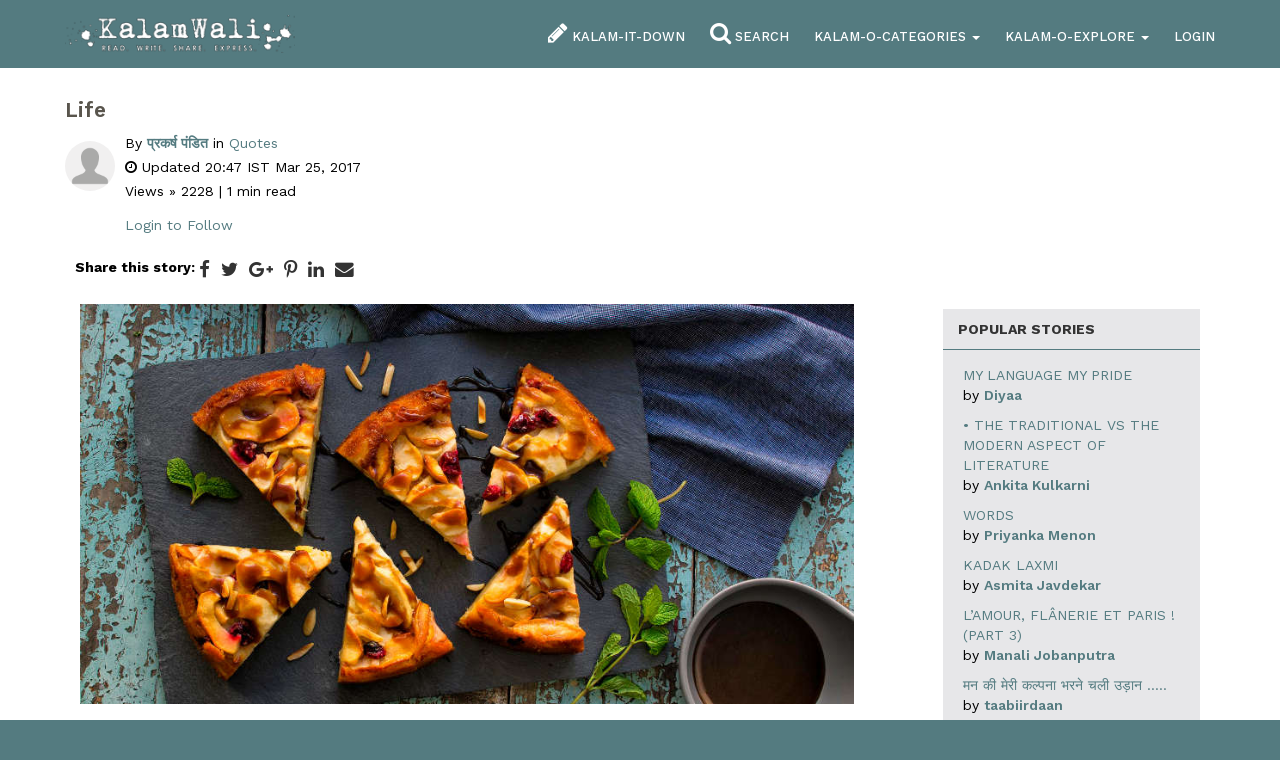

--- FILE ---
content_type: text/html; charset=utf-8
request_url: https://www.kalamwali.com/story/life-2
body_size: 45579
content:


<!DOCTYPE html>

<html xmlns="http://www.w3.org/1999/xhtml">
<head><meta charset="utf-8" /><meta http-equiv="X-UA-Compatible" content="IE=edge" /><meta name="viewport" content="width=device-width, initial-scale=1, maximum-scale=1" /><title>
	Life : Kalamwali
</title><link href="https://fonts.googleapis.com/css?family=Work+Sans:300,400,500,600,700,800" rel="stylesheet" /><link href="/assets/styles/bootstrap-01.min.css" rel="stylesheet" type="text/css" /><link href="/assets/styles/Site34.css" rel="stylesheet" type="text/css" /><link rel="stylesheet" href="https://maxcdn.bootstrapcdn.com/font-awesome/4.6.1/css/font-awesome.min.css" /><link href="//ajax.googleapis.com/ajax/libs/jqueryui/1.11.1/themes/smoothness/jquery-ui.css" rel="Stylesheet" type="text/css" /><link href="/assets/styles/footable.core.min.css" rel="Stylesheet" type="text/css" />


<meta property="fb:app_id" content="209465879527374" /><link rel="apple-touch-icon" sizes="180x180" href="/apple-touch-icon.png" /><link rel="icon" type="image/png" sizes="32x32" href="/favicon-32x32.png" /><link rel="icon" type="image/png" sizes="16x16" href="/favicon-16x16.png" /><link rel="manifest" href="/site.webmanifest" /><meta property="article:published_time" content="2017-03-25T15:17:43" /><meta property="article:modified_time" content="2017-03-25T15:17:43" /><meta property="article:author" content="प्रकर्ष पंडित" /><meta name="twitter:card" content="summary_large_image" /><meta name="twitter:site" content="@sharpkalam" /><meta name="twitter:title" content="Life" /><meta name="twitter:description" content="Short on words!" /><meta name="twitter:image" content="https://www.kalamwali.com/images/stock/1396644026.jpg" /><link href="/WebResource.axd?d=hcXDZhXiidgsQUtEo5iT342Kr5beeKMI6Q4LRwSa3OsZKfpDx6JZ9tTUEzTqnwPG-rT9DWwjz17usou8ETS4bDd_ziaW-RsD1bYDLalAdW4BfTogQG9KIT2QiGS0pDJntMZYs92lcvPQQTo4BczIRG-JPDKE3xGAljZ8Prsl7Ww1&amp;t=635932057520000000" type="text/css" rel="stylesheet" /><meta name="Description" content="Short on words!" /><meta property="og:title" content="Life" /><meta property="og:type" content="article" /><meta property="og:url" content="https://www.kalamwali.com/story/life-2" /><meta property="og:image" content="https://www.kalamwali.com/images/stock/1396644026.jpg" /><meta property="og:image:secure_url" content="https://www.kalamwali.com/images/stock/1396644026.jpg" /><meta property="og:image:type" content="image/png" /><meta property="og:description" content="Short on words!" /></head>
<body>
    <form method="post" action="./life-2" onsubmit="javascript:return WebForm_OnSubmit();" id="form1">
<div class="aspNetHidden">
<input type="hidden" name="__EVENTTARGET" id="__EVENTTARGET" value="" />
<input type="hidden" name="__EVENTARGUMENT" id="__EVENTARGUMENT" value="" />
<input type="hidden" name="__VIEWSTATE" id="__VIEWSTATE" value="E20J6Qfpt3lJSHnQs9RHF7yhUmVam8PefY9LnSpAVW6glGC3lNVK8aubS268LooGpF2lYLqRqhmLlYg8RrqhkTopCcQYdRTlDaL5DWKR8v7M7XQTvnuokHj0iLstZ1noiWHmBir7FIMmfTtb2fH1u8rBleWL2F6uz4nR5Dukr2yp6/MclvSgC8qsKAfAfWay8kpeBpqQ4p/gIvhsStgfcrTN81mDmBGXt3tz0gadXrL4KC2ss4VG5KwFccIYKWbcMqJ1EQjaKUJO609Zk8vKiDRGsKz8WOtwp2+xcC+QXhiFuXun4ZnrlaSppjaqW8Pd7S+v76SIc6mstApyUL1/nWAehVsafcFD5hF9YZ0uKe/TwnZHkiioqIBNLdO++cflxOxtbX7g2wOPgBYHhHj+vgyEDn5P+BJ7ebFG1/G8EEHiGQ8aWB9FVOJktGCPPbaiggn7XyQpTrzjzy5snEie9hVawC8mV7qO0purf+YItoMkmIUDhy+Rpr/GwnWhFTn8hjd2/IcrH0/0wwFn5k2PB7fVkQJQWTSGmL06pac/Z+jcMTdsxfEZMzHjv/BWu/nZsARliS18oi0F4uk6IELCXGMz2534llLOexXrjrKZAHUOw5I0Rkq6lFh2XZ/GNNSPgH6BIBl1O76zndK45lNIOPBZ+6E3Nkkzjhw4wGH1xmuQIw745whSu1BU2PUZnEn1WgpExJc/rzcnt9FY+nu+Fj3BjeE8TlWfi3JKpMctO92EmDT8ECypT4Pt59tNH/89qWKts7X7gK+attBV2JII2hSF4OO9d7oVvRoUsmri3xIPxrUl8LKx5Vls+d3mmft+PpNGU3VjKKVgheEyyiX+p2CFnVd9G3mhkacvvWVx4+U55txJG6meATQps+q27JNN" />
</div>

<script type="text/javascript">
//<![CDATA[
var theForm = document.forms['form1'];
if (!theForm) {
    theForm = document.form1;
}
function __doPostBack(eventTarget, eventArgument) {
    if (!theForm.onsubmit || (theForm.onsubmit() != false)) {
        theForm.__EVENTTARGET.value = eventTarget;
        theForm.__EVENTARGUMENT.value = eventArgument;
        theForm.submit();
    }
}
//]]>
</script>


<script src="/WebResource.axd?d=pynGkmcFUV13He1Qd6_TZK6jTzexKXxHDhhNafOagTuI72_p6ZBsUiBrk-Tb38IG3DoQxoM4S36XUcyx_YdKrg2&amp;t=638901284248157332" type="text/javascript"></script>


<script src="/ScriptResource.axd?d=nv7asgRUU0tRmHNR2D6t1M3OYw7RD49NLUzJ21_NKPryVhuf6mPv8ESSkkx_2QsQUWIxUp4rX76p6T6k1sO5GF37P8jaRiDRPhy_oq-sOU21YKW_rqSFIzpaSI5DpcbadUcXjExbYxPRW4XZizZh6g2&amp;t=ffffffff93d1c106" type="text/javascript"></script>
<script src="/ScriptResource.axd?d=NJmAwtEo3Ipnlaxl6CMhvlFs3DVeXoewvt60cnBZcO8-Ezgk5ULlB8s6ZAQU4YIvALk-zOZK_q8fBdVrcms32VvpvaiQv-7u16BoZVLLy6fZ89-TCTOJjnpmvUNfx29J1eR_28pMjhJ1QT6vSYvdXadFZrpZOuX6ePaAjzQo9f01&amp;t=5c0e0825" type="text/javascript"></script>
<script src="/ScriptResource.axd?d=dwY9oWetJoJoVpgL6Zq8OCIUo-uNG0MyNVOREjxh0NPxR0K7OJNUzMEWfrP__M00DHfXx5lp0A215xM4swYQCEdxTOcfS5n0AKpT4B4GIeMrhtaThXXLO3CUMuqmyKMYuVu0en54k66nArCi239tAqDymWqYLAu0t939z3Pyulk1&amp;t=5c0e0825" type="text/javascript"></script>
<script src="/ScriptResource.axd?d=eE6V8nDbUVn0gtG6hKNX_H_HclS79rbq-6A91PV3rDFBFM8f-ijY1pCs7sgChQOOQCB9Kh9l58dlOYdvATFKl8ZV-herGsoBmjNp2RlQEswsF3vi0r28mIb9uVblz8P60&amp;t=76554e0d" type="text/javascript"></script>
<script src="/ScriptResource.axd?d=nai7mGcYyE2dix_TwveLDUkKwzMOelC65oG5LhsF7UBfX_g46hnHZjyGbGvPTqKQCFfotj9eBlNqf5X8JFwTm_qBq-CyS-XmQJuCT5q8o3rJpfZj7IC05CwIeo5JO0Ti0&amp;t=76554e0d" type="text/javascript"></script>
<script src="/ScriptResource.axd?d=jwf4VSQi7LeShc44FJ-gARH-Y2jrKF54cJ76O8FxHPFFIPJXjvwTfDWtzKqu4wEiZBB0S-dXoxDkYhot1ACgIjhSsbviBygjyef8Hjg2oQyYmFni9WYroajGUaca5bsg0&amp;t=76554e0d" type="text/javascript"></script>
<script src="/ScriptResource.axd?d=mcAASOSteirJeuV-3by3URSJI21EcYI7M40MwK8xgWXqpFKNnekVb5EARTCt5-LBkfzXJMpslUL1dKf9lfE16KeFtszocE6-nzRovJWnBEE1&amp;t=76554e0d" type="text/javascript"></script>
<script src="/ScriptResource.axd?d=LQ1q2RBSthBAZhliMjtG_yGkE4SuaJ2J6RzgDWdNlNzzU8_Q6Sc48HIgoQFJ_0U4hmyRRves0KHQf9-rcuv6YDOMtMkvY1uyylYIm3XQkazKB-5GWLStXIMpmTRW8ciM0&amp;t=76554e0d" type="text/javascript"></script>
<script src="/ScriptResource.axd?d=HEFpVKbnoeQjkjHkFKu3MIxsnvWycFfHVNLBTl7EUKNKBwsdfmR5i2EsFU-z6Ckf-L6BP2Ic0OQdgs_x2MOd-v_3yZLyre_ph1dBxPyyb93lXWjM2lrs5sc9tTHZiALK0&amp;t=76554e0d" type="text/javascript"></script>
<script src="/ScriptResource.axd?d=VOYD8Xe7kQA0lniBYXVpAgjtuDk0dP1wyzRjDpYlvIg5rpIZSBBIN9dEl929lqTuQPh_3Ij-Q26nY0pe-buu-OFu5ou_AV-Jca9GWQuyt3RGe9j5bQYCnwtVyvg-jFxD0&amp;t=76554e0d" type="text/javascript"></script>
<script src="/ScriptResource.axd?d=24039AtbfhsNBYQDFUMYHJZU7VzjOaNTrClHF-chiWF4m5lkktjJVnyR1yaDmYfpMvXaqejUQVdGUGbfl5XKv33Yh3H8IWpIjVkBBQBT05c1&amp;t=76554e0d" type="text/javascript"></script>
<script src="/ScriptResource.axd?d=hOeJu0xhC-uW6Gf8ooKdXl4AJPcbh95AE2Z2WXaOL5LDF-XfOYE9xvcOWb8pmnAjD283-m0RAgJBuG76SgqjW4vm-ETNQJyZ2fSx3yxEc_MUcNVWF9n5N8S2vD9kmmQP0&amp;t=76554e0d" type="text/javascript"></script>
<script src="/ScriptResource.axd?d=EMC2VxIjuSV4g8Clmxu48bup6O16iJgMxyEu4sQxOoU4vgLgJr2iwqzGSnoA4VgjZpQtPxsd5oNzMkPLWpHHOoiSlj6inl9fdns-s2pIeHSmJIa4fHfgQAO8zrS8gxOj0&amp;t=76554e0d" type="text/javascript"></script>
<script type="text/javascript">
//<![CDATA[
function WebForm_OnSubmit() {
null;if (typeof(ValidatorOnSubmit) == "function" && ValidatorOnSubmit() == false) return false;
return true;
}
//]]>
</script>

<div class="aspNetHidden">

	<input type="hidden" name="__VIEWSTATEGENERATOR" id="__VIEWSTATEGENERATOR" value="983B4D5C" />
	<input type="hidden" name="__SCROLLPOSITIONX" id="__SCROLLPOSITIONX" value="0" />
	<input type="hidden" name="__SCROLLPOSITIONY" id="__SCROLLPOSITIONY" value="0" />
	<input type="hidden" name="__EVENTVALIDATION" id="__EVENTVALIDATION" value="e9252AtM9DT1LP5glRttyAOWPT5/HQ892p1acdDQ55SUodqPeTtHrQrMCJ5UrgcNi8VzOcjWUQJjNQr8u+y1RUP398GcXhosXOtv1S8ytQsS7YlI1gZu0alk9sRdgen9QuB6VtjmKuzqIfEZ25T8bOTiwRBL5CASKaLEdEhtu8zgnanTNpy4Z345rrpJQTGdtynnRulsiUp/1GWZ+7eHRID0+PU4Xo7uRWhVcwv2yiRA/MXw6NI5ouFPm3chMpvVsWYcNIiw8a7LW8V3vuYqfBfYacyr+4VGUHFdBC6HvU1dpeyGBsyS5SNCRHdUY22hRLav0rUrShtkS3tm+RJi2Q==" />
</div>

<div id="myNav" class="overlay">

          <!-- Button to close the overlay navigation -->
          <a href="javascript:void(0)" class="closebtn" onclick="closeNav()">&times;</a>

          <!-- Overlay content -->
          <div class="overlay-content">
              <div class="ov-block ov-menu">
                <div id="ps1" class="input-group" onkeypress="javascript:return WebForm_FireDefaultButton(event, &#39;btnMasterSearchStory&#39;)" style="width:100%; padding:10px; margin-bottom:2em;">
	
                    <input name="ctl00$txtSearchMaster" type="text" maxlength="64" id="txtSearchMaster" class="form-control" placeholder="search..." />  
                    <div class="input-group-btn">
                    <button type="button" class="btn btn-default dropdown-toggle" data-toggle="dropdown" aria-haspopup="true" aria-expanded="false"><i class="fa fa-search" aria-hidden="true"></i> <span class="caret"></span></button>
                    <ul class="dropdown-menu dropdown-menu-right">
                        <li><a id="btnMasterSearchStory" href="javascript:__doPostBack(&#39;ctl00$btnMasterSearchStory&#39;,&#39;&#39;)"><i class="fa fa-pencil" aria-hidden="true"></i> Stories</a></li>
                        <li><a id="btnMasterSearchUser" href="javascript:__doPostBack(&#39;ctl00$btnMasterSearchUser&#39;,&#39;&#39;)"><i class="fa fa-user" aria-hidden="true"></i> Members</a></li>
                    </ul>
                    </div><!-- /btn-group -->
                
</div><!-- /input-group -->                    

                <div class="items">
                   <a href="/" title="home page">home</a>
                   <strong><a href="/write-right-here" title="write a story">Kalam-it-Down</a></strong>
                   <strong><a href="/vocal-kalam" title="audio story">Vocal Kalam</a></strong>
                   <a href="/account#notifications" title="view your notifications">Your Notifications</a>
                   <a href="/category" title="Kalamwali Categories">Kalam-O-Categories</a>
                   <a href="/about-us" title="About Kalamwali">About Us</a>
                   <a href="/services" title="view our services">Our Services</a>
                   <a href="/kalamwali-salutes" title="Kalamwali Salutes">Kalamwali Salutes</a>
                   <a href="/workshop/creative-writing-101-jan17" title="creative writing">Creative Writing Workshop</a>
                   <a href="/featured-writers" title="Featured Kalamwali Writers">Featured Writers</a>
                   <a href="/events" title="Kalamwali Events">Events</a>

                </div>
              </div>
              

          </div>

        </div>

        <script type="text/javascript">
//<![CDATA[
Sys.WebForms.PageRequestManager._initialize('ctl00$scp1', 'form1', ['tctl00$MC$up','up','tctl00$MC$upFollow','upFollow','tctl00$upMstNL','upMstNL'], [], [], 90, 'ctl00');
//]]>
</script>

        <div id="outwrapper">
        <div id="header1">
            <div class="constrain-o">
                <table style="width:100%" cellpadding="0" cellspacing="0">
                    <tr>
                        <td class="left">
                            <a href="/" title="Kalamwali Home"><img src="/assets/images/logo-white.png" alt="Kalamwali" class="img-responsive img-responsive-ff" /></a>
                        </td>
                        <td class="right">
                            <div class="mn i900" style="display:none;"><a href="/about-us" title="About Kalamwali">About Us</a></div>
                            <div class="mn i768"><a href="/write-right-here" title="write a story"><i class="fa fa-pencil"></i> <span class="i480">Kalam-it-Down</span></a></div>
                            <div class="mn i768"><a id="lnkSearch" class="aspNetDisabled btnS" title="search"><i class="fa fa-search"></i> <span class="i900">Search</span></a></div>

			                            <div id="ps2" onkeypress="javascript:return WebForm_FireDefaultButton(event, &#39;btnMasterSearchStory1&#39;)" style="padding:5px; background-color:white; border:1px solid #ccc; width:400px; display:none;">
	
                                                    <div class="input-group input-group-sm">
                                                      <input name="ctl00$txtSearchMaster1" type="text" maxlength="64" id="txtSearchMaster1" class="form-control input-sm" placeholder="search..." />  
                                                      <div class="input-group-btn">
                                                          <a id="btnMasterSearchStory1" class="btn btn-primary" href="javascript:__doPostBack(&#39;ctl00$btnMasterSearchStory1&#39;,&#39;&#39;)">Stories</a>
                                                          <a id="btnMasterSearchUser1" class="btn btn-primary" href="javascript:__doPostBack(&#39;ctl00$btnMasterSearchUser1&#39;,&#39;&#39;)">Members</a>
                                                        
                                                      </div><!-- /btn-group -->
                                                    </div><!-- /input-group -->

                                        
</div>

                            

                            <div class="dropdown mn i900">
                              <a class="dropdown-toggle" type="button" id="ddM90" data-toggle="dropdown" aria-haspopup="true" aria-expanded="true" title="explore kalamwali categories">
                                Kalam-O-Categories
                                <span class="caret"></span>
                              </a>
                              <ul class="dropdown-menu dropdown-menu-right" style="margin-top:-3px;" aria-labelledby="ddM90">
                                  
                                          <li><a href='/category/beauty-fashion-trends' title="view stories in category">Beauty, Fashion & Trends</a></li>
                                      <li class="divider"></li>
                                          <li><a href='/category/daily-musings' title="view stories in category">Daily Musings</a></li>
                                      <li class="divider"></li>
                                          <li><a href='/category/Experiences' title="view stories in category">Experiences</a></li>
                                      <li class="divider"></li>
                                          <li><a href='/category/health-and-wellness' title="view stories in category">Health & Wellness</a></li>
                                      <li class="divider"></li>
                                          <li><a href='/category/junior-kalam' title="view stories in category">Junior Kalam</a></li>
                                      <li class="divider"></li>
                                          <li><a href='/category/Poems' title="view stories in category">Poems</a></li>
                                      <li class="divider"></li>
                                          <li><a href='/category/Quotes' title="view stories in category">Quotes</a></li>
                                      <li class="divider"></li>
                                          <li><a href='/category/Recipes' title="view stories in category">Recipes</a></li>
                                      <li class="divider"></li>
                                          <li><a href='/category/Reviews' title="view stories in category">Reviews</a></li>
                                      <li class="divider"></li>
                                          <li><a href='/category/Ribtickling' title="view stories in category">Rib Tickling</a></li>
                                      <li class="divider"></li>
                                          <li><a href='/category/Stories' title="view stories in category">Stories</a></li>
                                      <li class="divider"></li>
                                          <li><a href='/category/Travelogues' title="view stories in category">Travelogues</a></li>
                                      
                                      <li class="divider"></li>
                                      <li><a href='/category' title="view all categories">View All</a></li>
                                  
                                  
                              </ul>
                            </div>
                            <div class="dropdown mn i768">
                              <a class="dropdown-toggle" type="button" id="ddM99" data-toggle="dropdown" aria-haspopup="true" aria-expanded="true" title="explore kalamwali">
                                Kalam-O-Explore 
                                <span class="caret"></span>
                              </a>
                              <ul class="dropdown-menu dropdown-menu-right" style="margin-top:-3px;" aria-labelledby="dropdownMenu1">
                                        <li><a href="/write-right-here" title="write a story">Kalam-it-Down</a></li>
                                        <li><a href="/vocal-kalam" title="audio story">Vocal Kalam</a></li>
                                        <li class="divider"></li>
                                        <li><a href="/category" title="Kalamwali Categories">Kalam-O-Categories</a></li>
                                        <li><a href="/services" title="Kalamwali Services">Our Services</a></li>
                                        <li><a href="/kalamwali-salutes" title="Kalamwali Salutes">Kalamwali Salutes</a></li>
                                        <li><a href="/featured-writers" title="Featured Kalamwali Writers">Featured Writers</a></li>
                                        <li><a href="/events" title="Kalamwali Events">Events</a></li>
                                        <li><a href="/activity" title="view our current Activity">Current Activity</a></li>
                                        <li class="divider"></li>
                                        <li><a href="/about-us" title="About Kalamwali">About Us</a></li>

                                        <li class="divider"></li>
                                        <li><a href="/workshop/creative-writing-101-jan17" title="creative writing">Creative Writing Workshop</a></li>
                              </ul>
                            </div>

                            <div id="liLogin" class="mn"><a href="/login" title="login to your account">Login</a></div>
                            

                            
                            <div class="mn burger">
                                <a onclick="openNav()"><img class="img-bar" src="/assets/images/bars-solid.png" alt="menu" width="30" height="30" style="color:white;" /></a>
                            </div>
                        </td>
                    </tr>
                </table>
                </div>
            </div><!--
        --><div id="main">
            
    <div id="up">
	

    <input type="hidden" name="ctl00$MC$hUrl" id="hUrl" value="life-2" />
    <div class="constrain-white">
        <div id="story">
            <h1>Life</h1>
            <table>
                <tr>
                    <td style="vertical-align:top;"><img src="/assets/images/default-profile.png" class="img-circle" style="width:50px; height:50px;" /></td>
                    <td style="vertical-align:middle; padding-left:10px; line-height:175%;">
                        By <a href="/profile/प्रकर्ष-पंडत" title="प्रकर्ष पंडित" target="_blank" class="author">प्रकर्ष पंडित</a>
                        in <a id="lCatLink" href="/category/Quotes">Quotes</a>
                            
                            
                        <br />
                        <i class="fa fa-clock-o" aria-hidden="true"></i> Updated 20:47 IST Mar 25, 2017
                        <p>Views &raquo; 2228 | 1 min read </p>
                        <div style="text-align:left; width:100%; margin:5px 0;">

                            <a id="aLoginToFollow" title="click to login to your account" href="https://www.kalamwali.com/login?return_url=https%3a%2f%2fwww.kalamwali.com%2fstory%2flife-2">Login to Follow</a>
                            <div id="upFollow">
		
                                
                                
                            
	</div>

                        </div>


                    </td>
                </tr>
            </table>

                          <div class="share-top">
                                            Share this story: <ul class="share-buttons" style="display:inline-block;">
                                              <li><a href="https://www.facebook.com/sharer/sharer.php?u=https://www.kalamwali.com/story/life-2&t=Life" target="_blank" title="Share on Facebook"><i class="fa fa-facebook fa-lg"></i></a></li>
                                              <li><a href="https://twitter.com/intent/tweet?source=https://www.kalamwali.com/story/life-2&text=Life:https://www.kalamwali.com/story/life-2" target="_blank" title="Tweet"><i class="fa fa-twitter fa-lg"></i></a></li>
                                              <li><a href="https://plus.google.com/share?url=https://www.kalamwali.com/story/life-2" target="_blank" title="Share on Google+"><i class="fa fa-google-plus fa-lg"></i></a></li>
                                              <li><a href="http://pinterest.com/pin/create/button/?url=https://www.kalamwali.com/story/life-2" target="_blank" title="Pin it"><i class="fa fa-pinterest-p fa-lg"></i></a></li>
                                              <li><a href="http://www.linkedin.com/shareArticle?mini=true&url=https://www.kalamwali.com/story/life-2&title=Life&summary=&source=https://www.kalamwali.com/story/life-2" target="_blank" title="Share on LinkedIn"><i class="fa fa-linkedin fa-lg"></i></a></li>
                                              <li><a href="mailto:?subject=Life&body=https://www.kalamwali.com/story/life-2" title="Email"><i class="fa fa-envelope fa-lg"></i></a></li>
                                            </ul>
                            </div>

            <div class="container-fluid" style="padding:0; margin:0;">
                <div class="row" style="padding:0; margin:0;">
                    <div class="col-sm-9">
                            <img id="iImage" class="img img-responsive img-responsive-ff" src="/images/stock/1396644026.jpg" />
                            <div class="story-content">
                                
                                
                                <p>Har kuTte ka din aata hai.......</p>
<p>Zrroori hai k kuTte bane raho</p>

                                
                                

                                <div class="tags">
                                    
                                </div>
                            </div>
                            <div style="margin:5px 0;">
                                
                            </div>
                            <table style="width:100%;">
                                <tr>
                                    <td class="s1">
                                        
                                        <a id="likelogin" role="button" TabIndex="0" data-trigger="focus" data-container="body" data-toggle="popover" data-placement="bottom" data-content="Please login to like this story"><i class="fa fa-heart-o fa-lg" aria-hidden="true"></i></a>
                                        <span id="numLikes">0</span> likes</td>
                                    <td class="s2">
                                            Share this story: <ul class="share-buttons" style="display:inline-block;">
                                              <li><a href="https://www.facebook.com/sharer/sharer.php?u=https://www.kalamwali.com/story/life-2&t=Life" target="_blank" title="Share on Facebook"><i class="fa fa-facebook fa-lg"></i></a></li>
                                              <li><a href="https://twitter.com/intent/tweet?source=https://www.kalamwali.com/story/life-2&text=Life:https://www.kalamwali.com/story/life-2" target="_blank" title="Tweet"><i class="fa fa-twitter fa-lg"></i></a></li>
                                              <li><a href="https://plus.google.com/share?url=https://www.kalamwali.com/story/life-2" target="_blank" title="Share on Google+"><i class="fa fa-google-plus fa-lg"></i></a></li>
                                              <li><a href="http://pinterest.com/pin/create/button/?url=https://www.kalamwali.com/story/life-2" target="_blank" title="Pin it"><i class="fa fa-pinterest-p fa-lg"></i></a></li>
                                              <li><a href="http://www.linkedin.com/shareArticle?mini=true&url=https://www.kalamwali.com/story/life-2&title=Life&summary=&source=https://www.kalamwali.com/story/life-2" target="_blank" title="Share on LinkedIn"><i class="fa fa-linkedin fa-lg"></i></a></li>
                                              <li><a href="mailto:?subject=Life&body=https://www.kalamwali.com/story/life-2" title="Email"><i class="fa fa-envelope fa-lg"></i></a></li>
                                            </ul>

                                    </td>
                                    <td class="s3">0 comments</td>
                                </tr>
                            </table>
                            <div class="share-small">
                                            Share this story: <ul class="share-buttons" style="display:inline-block;">
                                              <li><a href="https://www.facebook.com/sharer/sharer.php?u=https://www.kalamwali.com/story/life-2&t=Life" target="_blank" title="Share on Facebook"><i class="fa fa-facebook fa-lg"></i></a></li>
                                              <li><a href="https://twitter.com/intent/tweet?source=https://www.kalamwali.com/story/life-2&text=Life:https://www.kalamwali.com/story/life-2" target="_blank" title="Tweet"><i class="fa fa-twitter fa-lg"></i></a></li>
                                              <li><a href="https://plus.google.com/share?url=https://www.kalamwali.com/story/life-2" target="_blank" title="Share on Google+"><i class="fa fa-google-plus fa-lg"></i></a></li>
                                              <li><a href="http://pinterest.com/pin/create/button/?url=https://www.kalamwali.com/story/life-2" target="_blank" title="Pin it"><i class="fa fa-pinterest-p fa-lg"></i></a></li>
                                              <li><a href="http://www.linkedin.com/shareArticle?mini=true&url=https://www.kalamwali.com/story/life-2&title=Life&summary=&source=https://www.kalamwali.com/story/life-2" target="_blank" title="Share on LinkedIn"><i class="fa fa-linkedin fa-lg"></i></a></li>
                                              <li><a href="mailto:?subject=Life&body=https://www.kalamwali.com/story/life-2" title="Email"><i class="fa fa-envelope fa-lg"></i></a></li>
                                            </ul>
                            </div>
                            <div class="next-prev">
                                <div id="dprev" class="prev">
                                    <span class="glyphicon glyphicon-arrow-left" aria-hidden="true"></span> Previous Story<br />
                                    <a id="aPrev" href="/story/validation-of-my-existence">Validation of my existence</a> by <a id="aPrevAuthor" href="/profile/raveena-warkad">Raveena Warkad</a>
                                </div>
                                <div id="dnext" class="next">
                                    Next Story <span class="glyphicon glyphicon-arrow-right" aria-hidden="true"></span><br />
                                    <a id="aNext" href="/story/numb">Numb</a> by <a id="aNextAuthor" href="/profile/vibhuti-damor">Vibhuti Damor</a>
                                </div>
                            </div>
                            
                            
                            <div class="comments">
                                <h2>Comments</h2>
                                
                                <div id="pLoginAsk" style="font-weight:bold; margin-bottom:10px;">
		
                                    <a id="aLogin2" href="https://www.kalamwali.com/login?return_url=https%3a%2f%2fwww.kalamwali.com%2fstory%2flife-2">Login or Signup </a> to post comments.
                                
	</div>

                                

                            </div><!-- end of comments-->

                    </div><!-- end of left-->
                    <div class="col-sm-3 pop" style="padding-top:15px;">
                        <div id="pOther" class="panel panel-default" style="background-color:#e7e7e9;">
                            <div class="panel-heading">Popular Stories</div>
                            <div class="panel-body">
                                <div class="story-list">
                                        <div class="item">
                                            <a href='/story/my-language-my-pride-'>My language My pride</a><br />
                                            by <a class="author" href='/profile/Diyaa' target="_blank">Diyaa</a>
                                        </div>
                                    
                                        <div class="item">
                                            <a href='/story/the-traditional-vs-the-modern-aspect-of-literature'>•	The Traditional Vs The Modern Aspect of Literature</a><br />
                                            by <a class="author" href='/profile/ankita-kulkarni' target="_blank">Ankita Kulkarni</a>
                                        </div>
                                    
                                        <div class="item">
                                            <a href='/story/words'>WORDS</a><br />
                                            by <a class="author" href='/profile/priyanka-menon' target="_blank">Priyanka Menon</a>
                                        </div>
                                    
                                        <div class="item">
                                            <a href='/story/kadak-laxmi'>Kadak Laxmi</a><br />
                                            by <a class="author" href='/profile/asmita-javdekar' target="_blank">Asmita Javdekar</a>
                                        </div>
                                    
                                        <div class="item">
                                            <a href='/story/lamour-flânerie-et-paris-part-3'>L’amour, Flânerie et Paris ! (Part 3)</a><br />
                                            by <a class="author" href='/profile/carriebradshaw' target="_blank">Manali Jobanputra</a>
                                        </div>
                                    
                                        <div class="item">
                                            <a href='/story/मन-क-मेर-कल्पन-भरने-चल-उड़न-'>मन की मेरी कल्पना भरने चली उड़ान .....</a><br />
                                            by <a class="author" href='/profile/vayraam' target="_blank">taabiirdaan</a>
                                        </div>
                                    
                                        <div class="item">
                                            <a href='/story/no-regrets-just-numb'>No regrets. Just numb.</a><br />
                                            by <a class="author" href='/profile/nehapanchamiya' target="_blank">nehapanchamiya</a>
                                        </div>
                                    
                                        <div class="item">
                                            <a href='/story/-experience-with-corona-when-positive-meant-negative-for-me-'>* Experience with Corona! When Positive meant Negative for me!</a><br />
                                            by <a class="author" href='/profile/chakor-gandhi' target="_blank">chakor gandhi</a>
                                        </div>
                                    
                                        <div class="item">
                                            <a href='/story/fashion-wise-'>Fashion-Wise</a><br />
                                            by <a class="author" href='/profile/Kalamwali' target="_blank">Kalamwali</a>
                                        </div>
                                    
                                        <div class="item">
                                            <a href='/story/व्यंग्य-कथ-बढ़-क-मुआयन'>व्यंग्य-कथाःः बाढ़ का मुआयनाःः</a><br />
                                            by <a class="author" href='/profile/veerendra-dewangan' target="_blank">veerendra Dewangan</a>
                                        </div>
                                    </div>
                            </div>
                        </div>
                        


                    </div><!-- end of right-->
                </div>
            </div>
        </div>
    </div>

        
</div>


             
        </div>

        
        </div><!-- outwrapper-->
    <div class="home-band">
        <div class="constrain">
        <table style="width:100%;">
            <tr>
                <td style="text-align:right; padding-right:15px;"><a href="/members"><span id="lMstnumMembers">797</span> kalamkars</a></td>
                <td style="text-align:left; padding-left:15px;"><a href="/category"><span id="lMstNumStories">1158</span> stories</a></td>
            </tr>
        </table>
        </div>
    </div>        
        <div id="footer1">
            <div class="constrain">
                <div class="content">
                    <div class="col1">
                        <div id="upMstNL">
	

                        <h4>Sign up for our Newsletter</h4>
                        <div class="input-group">
                          <input name="ctl00$mstEmailNewsletter" type="email" maxlength="96" id="mstEmailNewsletter" title="enter your email address" class="form-control" placeholder="your email address" />
                          <span class="input-group-btn">
                            <input type="submit" name="ctl00$btnMstSignupNL" value="Sign Up" onclick="javascript:WebForm_DoPostBackWithOptions(new WebForm_PostBackOptions(&quot;ctl00$btnMstSignupNL&quot;, &quot;&quot;, true, &quot;vMstNL&quot;, &quot;&quot;, false, false))" id="btnMstSignupNL" title="click to sign up to newsletter" class="btn btn-default" />
                          </span>
                        </div><!-- /input-group -->
                                
                        <span id="vMstReqNL" style="color:Red;display:none;">Email address is required</span>
                        <span id="mstRegExpEmailNL" style="color:Red;display:none;">Invalid Email Format</span>
                            
</div>

                    </div>
                    <div class="col2">
                        <h4>Follow Us</h4>
                    <a title="Facebook" href="https://www.facebook.com/KalamWalicom-1542287939315976/" rel="nofollow" target="_blank">
                        <span class="fa-stack fa-lg">
                          <i class="fa fa-circle fa-stack-2x"></i>
                          <i class="fa fa-facebook fa-stack-1x fa-inverse"></i>
                        </span></a>
                    <a title="Twitter" href="https://twitter.com/SharpKalam" rel="nofollow" target="_blank">
                        <span class="fa-stack fa-lg">
                          <i class="fa fa-circle fa-stack-2x"></i>
                          <i class="fa fa-twitter fa-stack-1x fa-inverse"></i>
                        </span></a>
                    <a title="Instagram" href="https://www.instagram.com/sharpkalam" rel="nofollow" target="_blank">
                        <span class="fa-stack fa-lg">
                          <i class="fa fa-circle fa-stack-2x"></i>
                          <i class="fa fa-instagram fa-stack-1x fa-inverse"></i>
                        </span></a>                    
                    </div>
                </div>
           </div>
        </div>
        
        <div id="footer">
            <div class="constrain">
                
                <div class="content2">
                    <div class="col1">
                        <p style="margin-bottom:1em;"><a href="/privacy" title="Privacy Policy">Privacy Policy</a> | <a href="/terms" title="Terms of User">Terms of Use</a></p>
                        © Kalamwali 2016-20. All Rights Reserved.
                    </div>
                    <div class="col2">
                    <a title="Facebook" href="https://www.facebook.com/KalamWalicom-1542287939315976/" rel="nofollow" target="_blank">
                        <span class="fa-stack fa-lg">
                          <i class="fa fa-circle fa-stack-2x"></i>
                          <i class="fa fa-facebook fa-stack-1x fa-inverse"></i>
                        </span></a>
                    <a title="Twitter" href="https://twitter.com/SharpKalam" rel="nofollow" target="_blank">
                        <span class="fa-stack fa-lg">
                          <i class="fa fa-circle fa-stack-2x"></i>
                          <i class="fa fa-twitter fa-stack-1x fa-inverse"></i>
                        </span></a>
                    <a title="Instagram" href="https://www.instagram.com/sharpkalam" rel="nofollow" target="_blank">
                        <span class="fa-stack fa-lg">
                          <i class="fa fa-circle fa-stack-2x"></i>
                          <i class="fa fa-instagram fa-stack-1x fa-inverse"></i>
                        </span></a>                    
                    </div>
                    <div class="col4">
                        <p style="margin-bottom:1em;"><a href="/privacy" title="Privacy Policy">Privacy Policy</a> | <a href="/terms" title="Terms of User">Terms of Use</a></p>
                        © Kalamwali 2016-20. All Rights Reserved.
                    </div>
                    <div class="col3">
                            Powered by <a href="https://www.qicode.in" target="_blank" rel="nofollow"><strong>QiCode</strong></a>

                    </div>
                </div>
            </div>
        </div>
    <input type="hidden" name="ctl00$hNumMembers" id="hNumMembers" />
    <input type="hidden" name="ctl00$hNumStories" id="hNumStories" />

    <script type="text/javascript">
(function(i,s,o,g,r,a,m){i['GoogleAnalyticsObject']=r;i[r]=i[r]||function(){
(i[r].q=i[r].q||[]).push(arguments)},i[r].l=1*new Date();a=s.createElement(o),
m=s.getElementsByTagName(o)[0];a.async=1;a.src=g;m.parentNode.insertBefore(a,m)
})(window,document,'script','https://www.google-analytics.com/analytics.js','ga');
ga('create', 'UA-84027608-2', 'auto');
ga('require', 'ec');
ga('send', 'pageview');
</script>

    <!-- Facebook Pixel Code -->
<script>
!function(f,b,e,v,n,t,s){if(f.fbq)return;n=f.fbq=function(){n.callMethod?
n.callMethod.apply(n,arguments):n.queue.push(arguments)};if(!f._fbq)f._fbq=n;
n.push=n;n.loaded=!0;n.version='2.0';n.queue=[];t=b.createElement(e);t.async=!0;
t.src=v;s=b.getElementsByTagName(e)[0];s.parentNode.insertBefore(t,s)}(window,
document,'script','//connect.facebook.net/en_US/fbevents.js');
fbq('init', '209465879527374');
fbq('track', "PageView");
</script>
<noscript><img height="1" width="1" style="display:none;" src ="https://www.facebook.com/tr?id=209465879527374&ev=PageView&noscript=1" />
</noscript>
<!-- End Facebook Pixel Code -->



       <!--[if lt IE 9]>
          <script src="https://oss.maxcdn.com/html5shiv/3.7.2/html5shiv.min.js"></script>
          <script src="https://oss.maxcdn.com/respond/1.4.2/respond.min.js"></script>
        <![endif]-->

    <!--[if lte IE 8]> <script type="text/javascript" src="/assets/scripts/jquery-1.9.1.min.js"></script> <![endif]-->
    <!--[if (!IE) | (gt IE 8)]><!--> <script type="text/javascript" src="/assets/scripts/jquery-2.2.3.min.js"></script> <!--<![endif]-->



        <script src="//ajax.googleapis.com/ajax/libs/jqueryui/1.11.1/jquery-ui.min.js" type = "text/javascript"></script>

        <script src="/assets/scripts/bootstrap.min.js" type="text/javascript"></script>
        <script src="/assets/scripts/jquery.blockUI.js" type="text/javascript"></script>
        <script src="/assets/scripts/jquery.backstretch.min.js" type="text/javascript"></script>
        <script src="/assets/scripts/footable.min.js" type="text/javascript"></script>
        <script src="/assets/scripts/masonry.pkgd.min.js" type="text/javascript"></script>
        <script src="/assets/scripts/jquery.animateNumber.min.js" type="text/javascript"></script>
        <script src="/assets/scripts/jquery.waypoints.min.js" type="text/javascript"></script>


        
<script type="text/javascript">

    $(function () {
        BindControlEvents();
    });
    function BindControlEvents() {
        $('[data-toggle="popover"]').popover();
    }

</script>
<script type="text/javascript">
    var prm = Sys.WebForms.PageRequestManager.getInstance();

    prm.add_beginRequest(function () {
        $.blockUI({ blockMsgClass: 'bui', message: '<i class="icon-spinner icon-spin icon-large"></i> Please Wait...' });
    });
    prm.add_endRequest(function () {
        $.unblockUI();
        BindControlEvents();

    });
</script>


<script type="text/javascript">
    $(function () {
        setHeight();
        $('.home-band')
            .waypoint(function (direction) {
                if (direction === 'down') {
                    $('#lMstnumMembers').animateNumber({ number: 797 });
                    $('#lMstNumStories').animateNumber({ number: 1158 });
                }
            }, {
                offset: 'bottom-in-view'
            })

    });

    var setHeight = function () {
        var top = $('#header1').outerHeight();
        $('body').css({ 'padding-top': top + 'px' });
    }

    $(window).resize(function () {
        setHeight();
    });


    function openNav() {
        document.getElementById("myNav").style.height = "100%";
    }

    /* Close */
    function closeNav() {
        document.getElementById("myNav").style.height = "0%";
    }
</script>
    
<script type="text/javascript">
//<![CDATA[
var Page_Validators =  new Array(document.getElementById("vMstReqNL"), document.getElementById("mstRegExpEmailNL"));
//]]>
</script>

<script type="text/javascript">
//<![CDATA[
var vMstReqNL = document.all ? document.all["vMstReqNL"] : document.getElementById("vMstReqNL");
vMstReqNL.controltovalidate = "mstEmailNewsletter";
vMstReqNL.display = "Dynamic";
vMstReqNL.validationGroup = "vMstNL";
vMstReqNL.evaluationfunction = "RequiredFieldValidatorEvaluateIsValid";
vMstReqNL.initialvalue = "";
var mstRegExpEmailNL = document.all ? document.all["mstRegExpEmailNL"] : document.getElementById("mstRegExpEmailNL");
mstRegExpEmailNL.controltovalidate = "mstEmailNewsletter";
mstRegExpEmailNL.errormessage = "Please enter a Valid Email Address";
mstRegExpEmailNL.display = "Dynamic";
mstRegExpEmailNL.validationGroup = "vMstNL";
mstRegExpEmailNL.evaluationfunction = "RegularExpressionValidatorEvaluateIsValid";
mstRegExpEmailNL.validationexpression = "\\w+([-+.\']\\w+)*@\\w+([-.]\\w+)*\\.\\w+([-.]\\w+)*";
//]]>
</script>


<script type="text/javascript">
//<![CDATA[

var Page_ValidationActive = false;
if (typeof(ValidatorOnLoad) == "function") {
    ValidatorOnLoad();
}

function ValidatorOnSubmit() {
    if (Page_ValidationActive) {
        return ValidatorCommonOnSubmit();
    }
    else {
        return true;
    }
}
        
theForm.oldSubmit = theForm.submit;
theForm.submit = WebForm_SaveScrollPositionSubmit;

theForm.oldOnSubmit = theForm.onsubmit;
theForm.onsubmit = WebForm_SaveScrollPositionOnSubmit;
Sys.Application.add_init(function() {
    $create(Sys.Extended.UI.PopupControlBehavior, {"dynamicServicePath":"/story/life-2","id":"PopEx","popupControlID":"ps2","position":2}, null, null, $get("lnkSearch"));
});

document.getElementById('vMstReqNL').dispose = function() {
    Array.remove(Page_Validators, document.getElementById('vMstReqNL'));
}

document.getElementById('mstRegExpEmailNL').dispose = function() {
    Array.remove(Page_Validators, document.getElementById('mstRegExpEmailNL'));
}
//]]>
</script>
</form>
</body>
</html>


--- FILE ---
content_type: text/css
request_url: https://www.kalamwali.com/assets/styles/Site34.css
body_size: 47930
content:
a.link-primary,a.link-primary:visited{color:#547b80}a.link-primary.active,a.link-primary:hover{color:#abb7bb}.upProgress{display:inline}.upProgress div{display:inline !important}@media (min-width:768px){div.dropdown:hover>ul.dropdown-menu{display:block}ul.nav li.dropdown:hover>ul.dropdown-menu{display:block}}@media (max-width:768px){[class*="col-"]{margin-bottom:0.5em}}.row{margin-bottom:0.5em}.row-eq-height{display:-webkit-box;display:-webkit-flex;display:-ms-flexbox;display:flex}@media (max-width:600px){.row-eq-height{display:block}}input[type="checkbox"]{margin-right:5px}.checklistbox input{margin-right:3px}.checklistbox label{padding-right:0.75em;font-weight:normal !important}label{font-weight:600;font-size:95%;padding-top:0.75em;padding-bottom:0.1em;margin-bottom:0}.val{color:#ab1f23;font-size:100%;display:inline}.req:before{content:"*";color:#c25a26}.box-error{display:block;width:100%;margin:1em 0;background-color:#ab1f23;color:White;padding:0.5em;line-height:130%}.box-error a{color:inherit !important}.box-success{display:block;width:100%;margin:1em 0;background-color:#93cdbf;color:White;padding:0.5em;line-height:130%}.box-success a{color:inherit !important}.mandatory{text-align:right;width:100%;margin:0.5em 0;font-size:0.9em}.small{font-size:85%;color:#a9a9a9}.bui{border:none !important;padding:15px !important;background-color:#000 !important;opacity:0.5 !important;color:#fff !important;font-family:'Work Sans',Arial,sans-serif}#dvProgress{position:fixed;top:100px;left:50%;background-color:#547b80;color:#fff;padding:20px 20px;text-align:center}@media screen and (max-width:768px){.pull-right-custom{text-align:left;float:left !important}}.img-responsive-ff{width:100%;height:auto}html{background-color:#547b80}body{font-family:'Work Sans',Arial,sans-serif;padding-top:100px;font-size:14px}@media screen and (max-width:480px){body{padding-top:75px}}#outwrapper{width:1170px;margin:0 auto;padding:0}@media screen and (max-width:1170px){#outwrapper{width:100%;margin:0;padding:0}}h1,h2,h3,h4{font-family:'Work Sans',Arial,sans-serif}h1{font-size:1.6em;text-transform:uppercase;color:#59554d}h2{font-size:1.4em;text-transform:uppercase}h3{font-size:1.2em;text-transform:uppercase}h4{font-size:1.1em;text-transform:uppercase}a:hover,a.active:hover{text-decoration:none}#header{position:fixed;top:0;left:0;width:100%;background-color:#547b80;color:#fff;z-index:99;height:90px}@media screen and (max-width:768px){#header{height:auto;position:relative}}#header .constrain{width:1170px;margin:0 auto;padding:0}@media screen and (max-width:1170px){#header .constrain{width:100%;margin:0;padding:0}}#header .search-small{display:none}@media screen and (max-width:768px){#header .search-small{display:table-row}}#header td.logo{width:200px}@media screen and (max-width:768px){#header td.logo{vertical-align:middle}}@media screen and (max-width:480px){#header td.logo{vertical-align:middle;width:150px}}#header td.nav{text-align:right}@media screen and (max-width:768px){#header td.nav{padding-right:10px}}@media (min-width:768px){#header td.nav nav .dropdown:hover>.dropdown-menu{display:block}}#header td.nav nav ul.navi{height:auto;padding:5px 0;margin:0;-webkit-padding-start:0;-webkit-margin-before:0;-webkit-margin-after:0}@media screen and (max-width:768px){#header td.nav nav ul.navi .search-big{display:none}}#header td.nav nav li.navi{display:inline;padding:5px 10px}@media screen and (max-width:360px){#header td.nav nav li.navi{padding:5px 5px}}#header td.nav nav li.navi a{padding:5px}#header td.nav nav a{color:#fff !important;font-weight:500}#header td.nav nav a:hover,#header td.nav nav a:hover:focus,#header td.nav nav a:focus,#header td.nav nav a:active{color:#547b80 !important;text-decoration:none;background-color:#abb7bb}#header td.nav nav .dropdown-menu{background-color:rgba(33,46,55,0.7);border-radius:0;padding:0}#header td.nav nav .dropdown-menu li{padding:0 5px;margin:4px 0}#header td.nav nav .dropdown-menu li a{padding:2px 10px;font-weight:500}#header td.nav nav .dropdown-menu li a:hover{background-color:#fff;color:#547b80 !important}#header td.nav nav .dropdown-menu li:hover{background-color:#fff;color:#547b80 !important}@media screen and (max-width:768px){#header td.nav nav span.item1{display:none}}#header td.nav nav span.item1-small{display:none}@media screen and (max-width:768px){#header td.nav nav span.item1-small{display:inline}}@media screen and (max-width:768px){#header td.nav nav li.help{display:none}}#header td.nav nav li.help-small{display:none}@media screen and (max-width:768px) and (min-width:480px){#header td.nav nav li.help-small{display:inline}}#header td.nav nav li.all{display:none}@media screen and (max-width:480px){#header td.nav nav li.all{display:inline}}@media screen and (max-width:550px){#header td.nav nav span.login{display:none}}#header td.nav nav span.login-small{display:none}@media screen and (max-width:550px){#header td.nav nav span.login-small{display:inline}}#home-assist{background-image:url("/assets/images/home-assist.jpg");background-repeat:no-repeat;margin:0;padding:0;color:#fff;font-weight:500;font-size:1.2em}#home-assist .constrain{text-align:center;width:1170px;margin:0 auto;padding:30px 0}@media screen and (max-width:1170px){#home-assist .constrain{width:100%;margin:0;padding:15px}}#home-assist .constrain h2{font-size:40px;color:#fff;font-weight:bold}@media screen and (max-width:768px){#home-assist .constrain h2{font-size:24px}}#home-assist .constrain a{color:inherit !important}#home-creative{background-color:transparent;background-image:url("/assets/images/2folds-03.jpg");background-repeat:no-repeat;background-size:cover;background-position:center bottom;min-height:300px;margin:0;text-align:center;padding:20px 0;border-top:5px solid #222e37}@media screen and (max-width:768px){#home-creative{padding:10px 0}}#home-creative .constrain-ca{background-color:none;text-align:center;width:1170px;margin:0 auto;padding:15px}@media screen and (max-width:1170px){#home-creative .constrain-ca{width:100%;margin:0;padding:10px}}#home-creative .constrain-ca h2{font-size:32px;font-weight:800;text-transform:none;text-transform:uppercase;margin-top:0;margin-bottom:10px}@media screen and (max-width:768px){#home-creative .constrain-ca h2{font-size:24px}}#home-creative .constrain-ca .by{font-style:italic;font-size:24px;font-weight:300;margin-bottom:30px}@media screen and (max-width:768px){#home-creative .constrain-ca .by{font-size:16px}}#home-creative .constrain-ca .date{margin-top:10px;font-style:italic;font-size:16px;font-weight:bold}@media screen and (max-width:768px){#home-creative .constrain-ca .date{font-size:14px}}#home-creative .constrain-ca .time{margin-top:5px;font-size:16px}@media screen and (max-width:768px){#home-creative .constrain-ca .time{font-size:14px}}#home-creative .constrain-ca .book{margin-top:5px;font-size:16px}@media screen and (max-width:768px){#home-creative .constrain-ca .book{font-size:14px}}#home-book{background-color:transparent;background-image:url("/assets/images/2folds-04.jpg");background-repeat:no-repeat;background-size:cover;background-position:center top;min-height:378px;margin:0;text-align:center;padding:10px 0}@media screen and (max-width:768px){#home-book{padding:10px 0}}#home-book .constrain-book{background-color:none;text-align:center;width:1170px;margin:0 auto;padding:15px}@media screen and (max-width:1170px){#home-book .constrain-book{width:100%;margin:0;padding:10px}}#home-book .constrain-book h2{margin:0;font-size:42px;font-weight:800;text-transform:none;color:#144f5a;margin-bottom:15px}@media screen and (max-width:768px){#home-book .constrain-book h2{font-size:24px}}#home-book .constrain-book .order{margin-top:15px;font-size:28px;font-weight:300;font-style:italic}@media screen and (max-width:768px){#home-book .constrain-book .order{font-size:16px}}#home-activity{margin:0;padding:0 0}#home-activity .constrain-ha1{width:1170px;margin:0 auto;padding:0}@media screen and (max-width:1170px){#home-activity .constrain-ha1{width:100%;margin:0;padding:0}}#home-activity .constrain-ha1 .act-left{float:left;vertical-align:middle;height:300px !important;background-image:url("/assets/images/activity-bg.jpg");background-repeat:no-repeat;background-position:center center;background-size:cover;width:50%;text-align:center}@media screen and (max-width:1170px){#home-activity .constrain-ha1 .act-left{width:100%}}#home-activity .constrain-ha1 .act-left h3{font-weight:800;text-transform:none;margin:0 50px;text-align:center;font-size:2em}#home-activity .constrain-ha1 .act-left a{display:block;margin:15px 0;text-align:center;color:#000 !important;text-decoration:none;font-weight:600}#home-activity .constrain-ha1 .act-right{float:left;vertical-align:top;background-color:#fff;width:50%;height:300px;overflow-y:auto}@media screen and (max-width:1170px){#home-activity .constrain-ha1 .act-right{width:100%}}#home-kill{background-color:#547b80;margin:0;padding:0}#home-kill .constrain{text-align:center;width:700px;margin:0 auto;padding:10px 0}@media screen and (max-width:700px){#home-kill .constrain{width:80%;margin:0 auto;padding:10px}}#home-ads{background-color:#fff;margin:0;padding:0;height:150px}#home-ads .constrain{text-align:center;width:1170px;margin:0 auto;padding:0}@media screen and (max-width:1170px){#home-ads .constrain{width:100%;margin:0;padding:0}}#footer1{display:none;width:100%;background-color:#e7e7e9;padding-top:25px;padding-bottom:25px}#footer1 h4{text-transform:uppercase;font-size:18px;font-weight:bold;color:#547b80}#footer1 .constrain{width:1170px;margin:0 auto;padding:0}@media screen and (max-width:1170px){#footer1 .constrain{width:100%;margin:0;padding:0}}#footer1 .constrain .content{display:table;width:100%}#footer1 .constrain .content .col1{display:table-cell;text-align:center;vertical-align:middle;width:50%}#footer1 .constrain .content .col1 .input-group{text-align:center;margin:0 auto;max-width:350px}#footer1 .constrain .content .col2{display:table-cell;text-align:center;vertical-align:middle;width:50%}#footer1 .constrain .content .col2 a{padding:0 10px}@media screen and (max-width:768px){#footer1 .constrain .content{display:block;padding:0 20px;text-align:center;max-width:500px;width:100%;margin:0 auto}#footer1 .constrain .content .col1{display:block;text-align:center;vertical-align:middle;width:100%;margin-bottom:1em}#footer1 .constrain .content .col2{display:block;text-align:center;vertical-align:middle;width:100%;margin-bottom:1em}#footer1 .constrain .content .col2 a{padding:0 10px}}#footer{width:100%;background-color:#547b80;color:#fff;min-height:50px;padding-top:15px;padding-bottom:15px}#footer a{color:#231f20}#footer a:hover,#footer a:active,#footer a:focus{color:#ab1f23}#footer .constrain{width:1170px;margin:0 auto;padding:0}@media screen and (max-width:1170px){#footer .constrain{width:100%;margin:0;padding:0}}#footer .constrain .content2{display:table;width:100%;margin-top:1em}#footer .constrain .content2 .col1{display:table-cell;text-align:left;vertical-align:middle;width:30%;padding:0 10px}#footer .constrain .content2 .col1 a{color:#fff}#footer .constrain .content2 .col1 a:hover,#footer .constrain .content2 .col1 a:active,#footer .constrain .content2 .col1 a:focus{color:#f2f2f2}#footer .constrain .content2 .col2{display:table-cell;text-align:center;vertical-align:middle;width:40%;padding:0 10px}#footer .constrain .content2 .col3{display:table-cell;text-align:right;vertical-align:middle;width:30%;padding:0 10px}#footer .constrain .content2 .col4{display:none}@media screen and (max-width:768px){#footer .constrain .content2{display:block;padding:0 20px;text-align:center;max-width:500px;width:100%;margin:0 auto}#footer .constrain .content2 .col1{display:block;text-align:center;vertical-align:middle;width:100%;margin-bottom:8px;display:none}#footer .constrain .content2 .col2{display:block;text-align:center;vertical-align:middle;width:100%;margin-bottom:8px}#footer .constrain .content2 .col4{display:block;text-align:center;vertical-align:middle;width:100%;margin-bottom:8px}#footer .constrain .content2 .col4 a{color:#fff}#footer .constrain .content2 .col4 a:hover,#footer .constrain .content2 .col4 a:active,#footer .constrain .content2 .col4 a:focus{color:#f2f2f2}#footer .constrain .content2 .col3{display:block;text-align:center;vertical-align:middle;width:100%}}#main{width:100%;background-color:#fff;color:#000}#main .constrain{width:1170px;margin:0 auto;padding:10px;background-color:#e7e7e9}@media screen and (max-width:1170px){#main .constrain{width:100%;margin:0;padding:10px}}#main .constrain-white{width:1170px;margin:0 auto;padding:10px;background-color:#fff}@media screen and (max-width:1170px){#main .constrain-white{width:100%;margin:0;padding:10px}}#main .constrain-white-listing{width:1170px;margin:0 auto;padding:10px;background-color:#fff}@media screen and (max-width:1170px){#main .constrain-white-listing{width:100%;margin:0;padding:10px}}@media screen and (max-width:580px){#main .constrain-white-listing{width:100%;margin:0;padding:0}}#main .constrain-white-listing .content{position:relative}#main .constrain-white-listing .content .storybar{padding-right:275px}#main .constrain-white-listing .content .sidebar{float:right;width:250px;background-color:#e7e7e9}@media screen and (max-width:768px){#main .constrain-white-listing .content .sidebar{position:relative}}.panel-small .panel{border:none;box-shadow:none}.panel-small .panel-body{border:none;box-shadow:none}.panel-small .panel-heading{background-color:transparent;border-bottom:none}.panel-small h1{font-size:1.3em;font-weight:800;text-transform:none;margin:0;padding:0;color:#547b80;margin-bottom:5px}#login{padding:20px 0}#login .fb-button{background-color:#3b5998;border:none;color:#fff !important}#login .fb-button:hover{background-color:#293e6a;border:none;color:#fff !important}ul.share-buttons{text-align:center;margin:0.5em auto;list-style:none;padding:0}ul.share-buttons li{display:inline-block;vertical-align:middle;margin-right:0.5em}ul.share-buttons a{color:#333}ul.share-buttons a:hover{color:#547b80}#story h1{font-size:1.5em;font-weight:600;text-transform:none}#story a.author{color:#547b80;font-weight:600}#story a.author:hover{color:#ab1f23;font-weight:600;text-decoration:none}#story .story-content{padding-top:10px;padding-bottom:10px;border-bottom:1px solid #ccc;margin-bottom:10px;line-height:175%}#story .story-content p{line-height:175%}#story .story-content .tags{margin:0.5em 0}#story .story-content .tags a{color:#547b80;font-weight:600}#story .story-content .tags a:hover,#story .story-content .tags a:active,#story .story-content .tags a:focus,#story .story-content .tags a:visited:hover{color:#ab1f23;transition:0.5s}#story img{margin-top:10px;max-height:400px;width:auto}#story .panel-default{border:none;box-shadow:none}#story .panel-heading{text-transform:uppercase;background:transparent;border-bottom:1px solid #547b80}.gridnoanimate{list-style:none;margin:0 auto;padding:0;background-color:#fff}.gridnoanimate li{display:block;float:left;padding:10px;width:25%}@media screen and (max-width:768px){.gridnoanimate li{width:50%}}@media screen and (max-width:500px){.gridnoanimate li{width:100%}}.gridnoanimate li .inside{background-color:#fff;border:1px solid #ccc;-webkit-box-shadow:3px 3px 3px 0px #ccc;-moz-box-shadow:3px 3px 3px 0px #ccc;box-shadow:3px 3px 3px 0px #ccc}.gridnoanimate li .inside .title{margin:5px 0;padding:0 10px}.gridnoanimate li .inside .title a{color:#547b80;font-size:125%}.gridnoanimate li .inside .author{padding:0 10px}.gridnoanimate li .inside .category{padding:0 10px}.gridnoanimate li .inside .content{overflow:hidden;margin:10px 0;padding:0 10px;line-height:19px}.gridnoanimate li .inside .content p{margin:0;padding:0;margin-bottom:5px}.gridnoanimate li .inside .content-more{margin:5px 0;padding:0 10px}.gridnoanimate li .inside .user{border-top:1px dotted #ccc;border-bottom:1px dotted #ccc;margin:5px 0;padding:5px 10px}.gridnoanimate li .inside .foot{margin:0;padding:5px 10px;background-color:#f6f5f5;font-size:90%}.gridnoanimate li .inside .foot table{width:100%}.gridnoanimate li .inside .foot td.l{width:33%}.gridnoanimate li .inside .foot td.m{width:34%;text-align:center}.gridnoanimate li .inside .foot td.c{width:33%;text-align:right}.gridnoanimate li .inside:hover{border:1px solid #93cdbf;-webkit-box-shadow:3px 3px 3px 0px #93cebf;-moz-box-shadow:3px 3px 3px 0px #93cebf;box-shadow:3px 3px 3px 0px #93cebf}.gridnoanimate li img{outline:none;border:none;display:block;max-width:100%}.grid{list-style:none;margin:0 auto;padding:0;background-color:#fff}.grid li{display:block;float:left;padding:10px;width:25%;opacity:0}@media screen and (max-width:768px){.grid li{width:50%}}@media screen and (max-width:500px){.grid li{width:100%}}.grid li .inside{background-color:#fff;border:1px solid #ccc;-webkit-box-shadow:3px 3px 3px 0px #ccc;-moz-box-shadow:3px 3px 3px 0px #ccc;box-shadow:3px 3px 3px 0px #ccc}.grid li .inside .title{margin:5px 0;padding:0 10px}.grid li .inside .title a{color:#547b80;font-size:125%}.grid li .inside .author{padding:0 10px}.grid li .inside .category{padding:0 10px}.grid li .inside .content{overflow:hidden;margin:10px 0;padding:0 10px;line-height:19px}.grid li .inside .content p{margin:0;padding:0;margin-bottom:5px}.grid li .inside .content-more{margin:5px 0;padding:0 10px}.grid li .inside .user{border-top:1px dotted #ccc;border-bottom:1px dotted #ccc;margin:5px 0;padding:5px 10px}.grid li .inside .foot{margin:0;padding:5px 10px;background-color:#f6f5f5;font-size:90%}.grid li .inside .foot table{width:100%}.grid li .inside .foot td.l{width:33%}.grid li .inside .foot td.m{width:34%;text-align:center}.grid li .inside .foot td.c{width:33%;text-align:right}.grid li .inside:hover{border:1px solid #93cdbf;-webkit-box-shadow:3px 3px 3px 0px #93cebf;-moz-box-shadow:3px 3px 3px 0px #93cebf;box-shadow:3px 3px 3px 0px #93cebf}.grid li img{outline:none;border:none;display:block;max-width:100%}.grid li.shown,.no-js .grid li,.no-cssanimations .grid li{opacity:1}.grid.effect-2 li.animate{-webkit-transform:translateY(200px);-moz-transform:translateY(200px);-ms-transform:translateY(200px);-o-transform:translateY(200px);transform:translateY(200px);-webkit-animation:moveUp 0.65s ease forwards;-moz-animation:moveUp 0.65s ease forwards;-o-animation:moveUp 0.65s ease forwards;animation:moveUp 0.65s ease forwards}@-webkit-keyframes moveUp{100%{-webkit-transform:translateY(0);
opacity:1}}
@keyframes moveUp{100%{-webkit-transform:translateY(0);
-moz-transform:translateY(0);
-ms-transform:translateY(0);
-o-transform:translateY(0);
transform:translateY(0);
opacity:1}}
.nofollowers{width:100%;padding:10px 5px;background-color:#abb7bb;font-weight:bold;text-align:center;font-size:125%;margin:15px 0}.cats{list-style:none;margin:30px auto;padding:0}.cats li{display:block;float:left;padding:10px;width:25%;opacity:0}@media screen and (max-width:768px){.cats li{width:50%}}@media screen and (max-width:500px){.cats li{width:100%}}.cats li .inside{border:1px solid #ccc;-webkit-box-shadow:3px 3px 3px 0px #ccc;-moz-box-shadow:3px 3px 3px 0px #ccc;box-shadow:3px 3px 3px 0px #ccc}.cats li .inside .title{margin:0;padding:5px 10px;vertical-align:middle;height:30px;position:absolute;left:0;bottom:0;width:100%;background-color:rgba(84,123,128,0.7);z-index:99}.cats li .inside .title a{color:#fff;text-transform:uppercase;font-weight:500}.cats li .inside .subcats{padding:0 10px}.cats li .inside .subcats div{margin-bottom:5px}.cats li .inside:hover{border:1px solid #93cdbf;-webkit-box-shadow:3px 3px 3px 0px #93cebf;-moz-box-shadow:3px 3px 3px 0px #93cebf;box-shadow:3px 3px 3px 0px #93cebf}.cats li.shown,.no-js .cats li,.no-cssanimations .cats li{opacity:1}.cats.effect-2 li.animate{-webkit-transform:translateY(200px);-moz-transform:translateY(200px);-ms-transform:translateY(200px);-o-transform:translateY(200px);transform:translateY(200px);-webkit-animation:moveUp 0.65s ease forwards;-moz-animation:moveUp 0.65s ease forwards;-o-animation:moveUp 0.65s ease forwards;animation:moveUp 0.65s ease forwards}.subcats-top{text-align:center;margin:0 auto;margin-bottom:10px}.subcats-top a{font-weight:500;font-size:110%}#profile h1{font-weight:800;text-align:center;margin:0 auto;text-transform:none;color:#000;margin-top:1em}ul.members{list-style:none;margin:0 auto;padding:0;background-color:#fff;margin-top:10px;margin-bottom:20px}ul.members li{float:left;padding:10px;width:25%;color:#000}@media screen and (max-width:768px){ul.members li{width:33%}}@media screen and (max-width:480){ul.members li{width:50%}}ul.members li td.img{text-align:left;width:50px;vertical-align:middle}ul.members li td.img img{width:50px;border-radius:25px}ul.members li td.name{text-align:left;padding-left:10px;vertical-align:middle}.comments .item-comment:nth-child(even){width:100%;margin-bottom:15px}.comments .item-comment:nth-child(even) table{width:100%}.comments .item-comment:nth-child(even) .pic{width:75px;padding-top:0;vertical-align:top}@media screen and (max-width:480){.comments .item-comment:nth-child(even) .pic{width:75px}}.comments .item-comment:nth-child(even) .text{vertical-align:top;padding:10px;position:relative}.comments .item-comment:nth-child(even) .text p.title{margin-bottom:8px;margin-top:0}.comments .item-comment:nth-child(even) .text p.title a{color:#000;font-weight:bold}.comments .item-comment:nth-child(even) .text p.title a:hover{color:#c25a26}.comments .item-comment:nth-child(even) .text .msg p{margin:0}.comments .item-comment:nth-child(even) .text .del{position:absolute;right:5px;top:5px;color:#ab1f23}.comments .item-comment:nth-child(odd){width:100%;margin-bottom:15px}.comments .item-comment:nth-child(odd) table{width:100%}.comments .item-comment:nth-child(odd) .pic{width:75px;padding-top:0;vertical-align:top}@media screen and (max-width:480px){.comments .item-comment:nth-child(odd) .pic{width:50px}}@media screen and (max-width:360px){.comments .item-comment:nth-child(odd) .pic{width:30px}}.comments .item-comment:nth-child(odd) .text{background-color:#ccc;vertical-align:top;padding:10px;position:relative}.comments .item-comment:nth-child(odd) .text p.title{margin-bottom:8px;margin-top:0}.comments .item-comment:nth-child(odd) .text p.title a{color:#000;font-weight:bold}.comments .item-comment:nth-child(odd) .text p.title a:hover{color:#c25a26}.comments .item-comment:nth-child(odd) .text .msg p{margin:0}.comments .item-comment:nth-child(odd) .text .del{position:absolute;right:5px;top:5px;color:#ab1f23}.comments-activity{background-color:#fff;max-height:600px;overflow-y:auto;padding:15px 10px}.comments-activity .item-comment{width:100%;margin-bottom:15px}.comments-activity .item-comment table{width:100%}.comments-activity .item-comment .pic{width:75px;padding-top:0;vertical-align:top}@media screen and (max-width:480){.comments-activity .item-comment .pic{width:75px}}.comments-activity .item-comment .text{vertical-align:top;padding:10px;position:relative}.comments-activity .item-comment .text p.title{margin-bottom:8px;margin-top:0}.comments-activity .item-comment .text p.title a{color:#000;font-weight:bold}.comments-activity .item-comment .text p.title a:hover{color:#c25a26}.comments-activity .item-comment .text .msg p{margin:0}.comments-activity .item-comment .text .del{position:absolute;right:5px;top:5px;color:#ab1f23}.story-list{padding:0 5px}.story-list .fa-ul>li{margin-bottom:8px !important}.story-list .item{margin-bottom:10px}.story-list .item a{color:#547b80;margin-bottom:5px;text-transform:uppercase}.story-list .item a.author{color:#231f20;font-weight:600;text-transform:none}.story-list .item a:hover{color:#ab1f23}#activityBanner{height:50vh;min-height:400px;max-height:600px;width:100%}#about{background-image:url("/assets/images/groovepaper.png");background-repeat:repeat}#about .constrain{width:1170px;margin:0 auto;margin-bottom:-20px;background-color:transparent !important;padding-top:50px;padding-left:30px;padding-right:30px;text-align:left;color:#000 !important}@media screen and (max-width:1170px){#about .constrain{width:100%;margin:0;padding:15px}}#about .constrain h1{color:inherit !important;font-size:24px;font-weight:800;text-transform:none;margin-bottom:20px;margin-top:0}#about .constrain p{font-size:18px;font-weight:500;line-height:140%}#about .constrain p.sign{font-size:20px;font-weight:bold;line-height:170%}#about .constrain td.img1{text-align:left;vertical-align:top;width:200px}@media screen and (max-width:1170px){#about .constrain td.img1{display:none}}.notifications{margin-top:30px}@media screen and (max-width:768px){.notifications{margin-top:10px}}.notifications .panel-default{border:none;box-shadow:none;background-color:#e7e7e9}.notifications .panel-heading{text-transform:uppercase;background:transparent;border-bottom:1px solid #547b80}.notifications .panel-body{max-height:300px;overflow-y:auto}.notifications .notify{padding:5px 0;border-bottom:1px dotted #ccc}.notifications .notify a{color:#547b80;font-weight:500}.notifications .notify a:hover,.notifications .notify a:focus,.notifications .notify a:active{color:#ab1f23}.notifications .notify span.dt{display:block;padding-top:4px;font-size:95%}#activityArchive{background-image:url("/assets/images/home-assist.jpg");background-repeat:repeat-y;margin:0;padding:0;color:#fff;background-color:transparent}#activityArchive .constrain{width:1170px;margin:0 auto;padding:15px;background-color:transparent}@media screen and (max-width:1170px){#activityArchive .constrain{width:100%;margin:0;padding:10px 5px}}#activityArchive .constrain h2{font-size:24px;color:#000;font-weight:bold;text-align:center}@media screen and (max-width:768px){#activityArchive .constrain h2{font-size:24px}}#activityArchive .constrain .box{border:1px solid #fff;padding:5px}#activityArchive .constrain .box a{color:#fff !important}#activityArchive .constrain .box a:hover{color:#547b80 !important}#activityArchive .constrain .box td{vertical-align:top;padding-bottom:5px;padding-right:5px}#activityArchive .constrain .box td.col1:after{content:':';padding-left:5px}#forums .search{border:none;border-bottom:1px solid #ccc;box-shadow:none}#forums .btn-default{border:none}#forums h2{font-weight:bold;text-transform:none;color:#000;font-size:22px}#forums .home-box{width:100%;max-width:400px;margin:0 auto;text-align:center;position:relative;box-shadow:5px 5px 8px #312e2e}#forums .home-box .inner-box{position:absolute;top:50%;left:50%;-moz-transform:translateX(-50%) translateY(-50%);-ms-transform:translateX(-50%) translateY(-50%);-o-transform:translateX(-50%) translateY(-50%);-webkit-transform:translateX(-50%) translateY(-50%);transform:translateX(-50%) translateY(-50%);font-size:48px;text-shadow:2px 2px 4px #312e2e;letter-spacing:1px;font-weight:700;text-transform:uppercase;text-shadow:3px 3px 6px #000;color:#fff}#forums .panel-forum .panel-body{box-shadow:5px 5px 8px #312e2e;background-color:#abb7bb}#forums .panel-forum .panel-body label{text-align:center;display:block;width:100%;margin-bottom:5px;color:#000;font-size:110%}#forums .panel-forum-simple .panel-body{background-color:#abb7bb}#forums .panel-forum-simple .panel-body label{text-align:center;display:block;width:100%;margin-bottom:5px;color:#000;font-size:110%}#forums .cats .item{border:1px solid #ccc;margin-right:10px;background-color:#fff;margin-bottom:20px;box-shadow:3px 3px 6px #ccc}#forums .cats .item table{height:100%;width:100%}#forums .cats .item tr{height:100%;width:100%}#forums .cats .item td.img{background-image:url('/images/forum-cats/default.jpg');background-position:center center;background-repeat:no-repeat;background-size:cover;vertical-align:middle;text-align:center;color:#fff;width:40% !important;font-size:20px;font-weight:bold;text-shadow:1px 1px 1px #ccc;text-transform:uppercase;padding:0 5px;overflow:hidden}#forums .cats .item td.txt{width:60% !important;height:30px;padding:3px 10px}#forums .cats .item td.txt a{font-weight:bold;text-transform:uppercase;font-size:18px;color:#547b80}#forums .cats .item td.txt a:hover,#forums .cats .item td.txt a:active,#forums .cats .item td.txt a:focus{text-decoration:none;color:#000}#forums .cats .item td.disc{padding:3px 10px;height:160px;overflow:hidden;vertical-align:top}#forums .cats .item td.disc a.disc{text-decoration:underline;margin-bottom:5px;color:#000;height:20px !important;overflow-y:hidden}#forums .cats .item td.disc a.disc:before{content:'- '}#forums .cats .item td.posts{vertical-align:top;padding:3px 10px;color:#14baac;font-size:110%;font-weight:bold;width:100%;height:70px !important}#forums .cats .item td.posts a.more{color:#000;text-decoration:none;font-style:italic}#forums .cat-disc{font-size:14px}#forums .cat-disc a{color:#000 !important}#forums .cat-disc .pst:nth-child(odd){padding:0.75em;background-color:#e7e7e9}#forums .cat-disc .pst:nth-child(odd) a.title{font-size:18px;font-weight:bold;color:#000 !important}#forums .cat-disc .pst:nth-child(odd) a.title:hover,#forums .cat-disc .pst:nth-child(odd) a.title:focus,#forums .cat-disc .pst:nth-child(odd) a.title:active{text-decoration:none;color:#547b80}#forums .cat-disc .pst:nth-child(odd) p{margin:5px 0}#forums .cat-disc .pst:nth-child(even){padding:0.75em}#forums .cat-disc .pst:nth-child(even) a.title{font-size:18px;font-weight:bold}#forums .cat-disc .pst:nth-child(even) a.title:hover,#forums .cat-disc .pst:nth-child(even) a.title:focus,#forums .cat-disc .pst:nth-child(even) a.title:active{text-decoration:none;color:#547b80}#forums .breadcrumb{margin:10px 0;padding:0;background-color:#fff}#forums .breadcrumb li{font-size:18px;color:#000;font-weight:bold}#forums .breadcrumb a{color:inherit !important;font-weight:bold}#forums .main-post{width:100%;margin-bottom:15px;border:1px solid #ccc;margin:20px 0;padding:5px 10px}#forums .main-post table{width:100%}#forums .main-post .pic{width:75px;padding-top:0;vertical-align:top}@media screen and (max-width:480){#forums .main-post .pic{width:75px}}#forums .main-post .text{vertical-align:top;padding:10px;position:relative}#forums .main-post .text p.title{margin-bottom:8px;margin-top:0;font-size:16px}#forums .main-post .text p.title a{color:#000;font-weight:bold;font-size:16px}#forums .main-post .text p.title a:hover{color:#c25a26}#forums .main-post .text .msg{margin:0;color:#000;font-size:16px}#forums .posts{padding:15px 0;background-color:#e7e7e9}#forums .posts .box-success{color:#547b80;background-color:transparent;font-weight:bold;margin:0;padding:0;text-align:center}#forums .comments-forum{background-color:#fff;max-height:600px;overflow-y:auto;padding:15px 10px}#forums .comments-forum .item-comment{width:100%;margin-bottom:15px}#forums .comments-forum .item-comment table{width:100%}#forums .comments-forum .item-comment .pic{width:75px;padding-top:0;vertical-align:top}@media screen and (max-width:480){#forums .comments-forum .item-comment .pic{width:75px}}#forums .comments-forum .item-comment .text{vertical-align:top;padding:10px;position:relative}#forums .comments-forum .item-comment .text p.title{margin-bottom:8px;margin-top:0}#forums .comments-forum .item-comment .text p.title a{color:#000;font-weight:bold}#forums .comments-forum .item-comment .text p.title a:hover{color:#c25a26}#forums .comments-forum .item-comment .text .msg p{margin:0}#forums .comments-forum .item-comment .text .del{position:absolute;right:5px;top:5px;color:#ab1f23}.events{margin-top:40px;padding:20px 0;background-color:#93cdbf}.events h1{text-align:center;font-size:26px;font-weight:bold;color:#212e36}.events .sep{height:20px;background-color:#fff}.events .item{padding:0 10px;margin-bottom:20px}.events .item h2{text-align:center;font-size:22px;font-weight:bold;color:#212e36;margin-bottom:20px;margin-top:25px}.events .item img{text-align:center;margin:10px auto}.events .item .time{text-align:center;margin:20px 0}.events .item .time p{margin-bottom:5px}.events .item .desc{width:95%;margin:0 auto;max-width:800px}.events .item .price{margin:10px 0;text-align:center;font-weight:bold;font-size:110%}.events .item .register{width:95%;margin:0 auto;max-width:800px;background-color:#fff;padding:15px;text-align:center}.events .item .register a{margin-top:10px;display:inline-block;background-color:#ffde17;color:#000;text-transform:uppercase;padding:8px 15px;font-weight:bold}.events .item .register a:hover,.events .item .register a:active,.events .item .register a:focus{background-color:#dbbc21;text-decoration:none}#featured-authors{padding:0 10px}#featured-authors a.profile{font-weight:bold;color:#212e36}#featured-authors a.profile:hover,#featured-authors a.profile:active,#featured-authors a.profile:focus{text-decoration:none;color:rgba(48,48,48,0.7)}#featured-authors h1{text-align:center;font-size:26px;font-weight:bold;color:#212e36}#featured-authors h1 a{color:inherit !important}#featured-authors h1 a:hover,#featured-authors h1 a:active,#featured-authors h1 a:focus{text-decoration:none;color:#547b80}#featured-authors .ms-staff-carousel{margin:0 auto}#featured-authors .ms-staff-carousel .ms-staff-info{margin-top:0 !important;min-height:150px}@media screen and (max-width:768px){#featured-authors .ms-staff-carousel .ms-staff-info{min-height:220px}}@media screen and (max-width:480px){#featured-authors .ms-staff-carousel .ms-staff-info{min-height:270px}}#featured-authors .ms-staff-carousel .ms-staff-info h3{text-align:center !important;font-family:'Work Sans',Arial,sans-serif}#featured-authors .ms-staff-carousel .ms-staff-info.email,#featured-authors .ms-staff-info p{font-family:'Work Sans',Arial,sans-serif}#featured-list{background-color:#e7e7e9;width:100%;padding:20px 80px}@media screen and (max-width:650px){#featured-list{padding:20px 10px}}#featured-list .item{margin:15px 0;background-color:#fff;padding:15px;display:table;width:100%}@media screen and (max-width:650px){#featured-list .item{display:block;margin-bottom:10px}}#featured-list .item .pic{display:table-cell;width:150px;vertical-align:top}@media screen and (max-width:650px){#featured-list .item .pic{display:block;margin:0 auto}}#featured-list .item .info{display:table-cell;padding-left:15px;vertical-align:top}@media screen and (max-width:650px){#featured-list .item .info{display:block}}#featured-list .item .info p.f{font-weight:300;font-size:18px}#featured-list .item .info p.f span.name{font-weight:bold;text-transform:uppercase}@media screen and (max-width:480px){#featured-list .item .info p.f span.name{display:block}}#featured-list .item .info p.a{font-weight:bold;font-size:18px}#featured-list .item .info .story{margin-bottom:5px}#featured-list .item .info .story a.title{font-weight:bold;color:#212e36}#featured-list .item .info .story a.title:hover,#featured-list .item .info .story a.title:active,#featured-list .item .info .story a.title:focus{text-decoration:none;color:rgba(48,48,48,0.7)}#featured-list .item .info .story span.date{font-weight:300}.s1{width:25%}@media screen and (max-width:480px){.s1{width:50%}}.s3{width:25%;text-align:right}@media screen and (max-width:480px){.s3{width:50%}}.s2{width:50%;text-align:center;font-weight:bold}@media screen and (max-width:480px){.s2{display:none;width:0}}.share-small{display:none}@media screen and (max-width:480px){.share-small{display:block;margin:8px 0;text-align:center;font-weight:bold}}.share-top{display:block;margin:8px 0;text-align:left;font-weight:bold;padding-left:10px}#home-about{background-color:#d3ebe1;padding:20px;color:#212e36;text-align:center}#home-about .q{font-size:19px;font-weight:bold;margin-bottom:8px}#home-about .a a{font-size:16px;font-style:italic;color:#212e36}#home-about .a a:hover,#home-about .a a:active,#home-about .a a:focus{text-decoration:none;color:#547b80}#home-boxes{background-color:#d3ebe1;width:100%;padding:20px 0;padding-top:0;margin-top:20px;background-image:url('/images/home-back.jpg');background-repeat:repeat-x}#home-boxes h2{font-size:28px;font-weight:800;text-transform:none;text-align:center}@media screen and (max-width:768px){#home-boxes h2{font-size:16px}}#home-boxes p{text-align:center;font-size:1.5em;font-weight:500;padding:10px 50px}@media screen and (max-width:768px){#home-boxes p{font-size:1.2em;padding:10px}}#home-boxes .home-links{padding-bottom:20px;max-width:550px;margin:0 auto}#home-boxes .home-links .cont{display:flex;justify-content:space-between;-ms-flex-wrap:wrap;-webkit-flex-wrap:wrap;flex-wrap:wrap;-webkit-align-content:center;-ms-align-content:center;align-content:center}@media screen and (max-width:600px){#home-boxes .home-links .cont{justify-content:center}}#home-boxes .home-links .cont div{height:50px;margin-bottom:15px}#home-boxes .home-links .cont a{color:inherit !important}#home-boxes .home-links .cont span.small{font-size:90%}#home-boxes .home-links .cont .l{height:135px;width:135px;box-shadow:4px 4px 4px #888;display:block;text-align:center;padding:0;vertical-align:middle;display:-webkit-box;display:-moz-box;display:-ms-flexbox;display:-webkit-flex;display:flex;align-items:center;font-size:18px;font-weight:800;justify-content:center;-webkit-border-radius:20px;-moz-border-radius:20px;border-radius:20px;margin:0 15px}@media screen and (max-width:600px){#home-boxes .home-links .cont .l{margin-bottom:15px !important}}#home-boxes .home-links .cont .l1{background-color:#212e36;color:#fff}#home-boxes .home-links .cont .l1:hover,#home-boxes .home-links .cont .l1:active,#home-boxes .home-links .cont .l1:focus{background-color:#2b4a59;cursor:pointer}#home-boxes .home-links .cont .l2{background-color:#547b80;color:#fff}#home-boxes .home-links .cont .l2:hover,#home-boxes .home-links .cont .l2:active,#home-boxes .home-links .cont .l2:focus{background-color:#4fa1a8;cursor:pointer}#home-boxes .home-links .cont .l3{background-color:#e6e7e8;color:#212e36}#home-boxes .home-links .cont .l3:hover,#home-boxes .home-links .cont .l3.active,#home-boxes .home-links .cont .l3:focus{background-color:#c2c3c4;cursor:pointer}#home-boxes .home-links .cont .l4{background-color:#fff;color:#212e36}#home-boxes .home-links .cont .l4:hover,#home-boxes .home-links .cont .l4.active,#home-boxes .home-links .cont .l4:focus{background-color:#e1eaef;cursor:pointer}.home-band{background-color:#abb7bb;padding:1em 0;color:#231f20;font-weight:bold}.home-band td{height:55px;vertical-align:middle;width:50%}.home-band a{color:#231f20;font-size:22px;font-weight:600}@media screen and (max-width:480px){.home-band a{font-size:18px}}.related{margin:0 auto;padding:0 40px;background-color:#fff}.related .item{display:block;padding:10px;width:300px}@media screen and (max-width:360px){.related .item{width:200px}}.related .item .inside{background-color:#fff;border:1px solid #ccc;-webkit-box-shadow:3px 3px 3px 0px #ccc;-moz-box-shadow:3px 3px 3px 0px #ccc;box-shadow:3px 3px 3px 0px #ccc}.related .item .inside .title{margin:5px 0;padding:0 10px}.related .item .inside .title a{color:#547b80;font-size:125%}.related .item .inside .author{padding:0 10px}.related .item .inside .category{padding:0 10px}.related .item .inside .content{overflow:hidden;margin:10px 0;padding:0 10px;line-height:19px}.related .item .inside .content p{margin:0;padding:0;margin-bottom:5px}.related .item .inside .content-more{margin:5px 0;padding:0 10px}.related .item .inside .user{border-top:1px dotted #ccc;border-bottom:1px dotted #ccc;margin:5px 0;padding:5px 10px}.related .item .inside .foot{margin:0;padding:5px 10px;background-color:#f6f5f5;font-size:90%}.related .item .inside .foot table{width:100%}.related .item .inside .foot td.l{width:33%}.related .item .inside .foot td.m{width:34%;text-align:center}.related .item .inside .foot td.c{width:33%;text-align:right}.related .item .inside:hover{border:1px solid #93cdbf;-webkit-box-shadow:3px 3px 3px 0px #93cebf;-moz-box-shadow:3px 3px 3px 0px #93cebf;box-shadow:3px 3px 3px 0px #93cebf}.related .item img{outline:none;border:none;display:block;max-width:100%}.next-prev{margin:1em 0;display:table;width:100%}@media screen and (max-width:768px){.next-prev{display:block}}.next-prev .prev{display:table-cell;width:50%;vertical-align:top;text-align:left}@media screen and (max-width:768px){.next-prev .prev{display:block;text-align:center;width:100%;margin-bottom:0.5em}}.next-prev .next{display:table-cell;width:50%;vertical-align:top;text-align:right}@media screen and (max-width:768px){.next-prev .next{display:block;text-align:center;width:100%}}.constrain-o{width:1170px;margin:0 auto;padding:0}@media screen and (max-width:1170px){.constrain-o{width:100%;margin:0;padding:0}}#header1{position:fixed;top:0;left:0;width:100%;background-color:#547b80;color:#fff;z-index:99;display:block;padding:10px 0;box-sizing:border-box}#header1 table td{vertical-align:middle}#header1 table td a{color:#fff;text-transform:uppercase;font-size:13px;font-weight:500;display:inline-block;margin:0 10px}#header1 table td a i{font-size:175%}@media screen and (max-width:400px){#header1 table td a i{font-size:150%}}#header1 table td a .img-bar{width:30px;height:30px}@media screen and (max-width:400px){#header1 table td a .img-bar{width:25px;height:25px}}#header1 table td a:visited:hover,#header1 table td a:hover,#header1 table td a:active,#header1 table td a:focus{color:#abb7bb}#header1 table td a.current{border-bottom:2px solid #547b80}#header1 table td.left{text-align:left;width:250px;padding-top:5px}@media screen and (max-width:580px){#header1 table td.left{width:175px}}@media screen and (max-width:400px){#header1 table td.left{width:150px}}#header1 table td.right{text-align:right}@media screen and (max-width:996px){#header1 table td.right .i900{display:none !important}}@media screen and (max-width:850px){#header1 table td.right .i850{display:none !important}}@media screen and (max-width:768px){#header1 table td.right .i768{display:none !important}}@media screen and (max-width:620px){#header1 table td.right .i480{display:none !important}}#header1 table td.right .btn{margin:0;display:inline-block;font-size:14px}#header1 table td.right .btn-primary{color:#fff}#header1 table td.right div.mn{display:inline}@media screen and (max-width:580px){#header1 table td.right div.mn{padding:0 10px}}@media screen and (max-width:480px){#header1 table td.right div.mn{padding:0 5px}}@media screen and (max-width:400px){#header1 table td.right div.mn{padding:0}}#header1 table td.right .btnS:hover,#header1 table td.right .btnS:focus,#header1 table td.right .btnS:active{cursor:pointer}#header1 table td.right .dropdown-menu{background-color:rgba(84,123,128,0.7);border-radius:0;padding:0}#header1 table td.right .dropdown-menu li{padding:0 5px;margin:4px 0}#header1 table td.right .dropdown-menu li a{padding:2px 10px;font-weight:500}#header1 table td.right .dropdown-menu li a:hover{background-color:#fff;color:#547b80 !important}#header1 table td.right .dropdown-menu li:hover{background-color:#fff;color:#547b80 !important}#header1 table td.right .dropdown-menu li:hover a,#header1 table td.right .dropdown-menu li:hover a:hover,#header1 table td.right .dropdown-menu li:hover a:focus,#header1 table td.right .dropdown-menu li:hover a:active{color:#547b80 !important}#header1 table .burger{display:none !important}#header1 table .burger svg{fill:#fff}@media screen and (max-width:768px){#header1 table .burger{display:inline !important;padding-right:10px}}.overlay{height:0;width:100%;position:fixed;z-index:9999;left:0;top:0;box-shadow:5px 0 5px -5px #333;background-color:#fff;overflow-x:hidden;transition:0.5s;max-width:300px}.overlay-content{position:relative;top:0;width:100%;margin-top:70px}.overlay .closebtn{position:absolute;top:0;right:25px;font-size:30px}@media screen and (max-height:450px){.overlay a{font-size:20px}.overlay .closebtn{font-size:40px;top:15px;right:35px}}.ov-block{color:#fff;margin:1em 0;max-width:600px;margin:0 auto}.ov-menu .items{width:100%}.ov-menu .items a{color:#231f20;font-size:14px;text-transform:uppercase;display:block;padding:10px 10px;border-bottom:1px solid #f2f2f2}.ov-menu .items a:hover,.ov-menu .items a:active,.ov-menu .items a:focus{color:#547b80;font-size:14px;background-color:#abb7bb}.listing{margin:2em 0}.listing .item{margin-bottom:3.5em;width:100%;display:table}@media screen and (max-width:580px){.listing .item{display:block;margin-bottom:4em}}.listing .item .col1{display:table-cell;vertical-align:top;padding-left:20px;padding-right:10px}@media screen and (max-width:580px){.listing .item .col1{display:block;width:100%;padding:0 10px}}.listing .item .col1 .category{text-transform:uppercase;margin-bottom:8px}.listing .item .col1 .title{margin-bottom:8px}.listing .item .col1 .title a{color:#547b80;font-weight:bold;font-size:17px}.listing .item .col1 .author{margin-bottom:8px}.listing .item .col1 .author a{font-weight:600;letter-spacing:1px}.listing .item .col1 .content{margin-bottom:8px;line-height:170%}.listing .item .col1 .content p{margin:0;padding:0;margin-bottom:5px}.listing .item .col1 .content-more{display:inline;font-weight:600;padding-left:10px}.listing .item .col2{display:table-cell;width:150px;vertical-align:top}@media screen and (max-width:640px){.listing .item .col2{width:100px}}.listing .item .col2 .thumb:hover{cursor:pointer}@media screen and (max-width:580px){.listing .item .col2{display:none}}.listing .item .col2 .thumb{background:url('/cdn/images/article.png');background-repeat:no-repeat;background-position:center;background-size:cover;width:175px;height:175px;-webkit-box-shadow:4px 4px 5px 0px rgba(58,58,58,0.8);-moz-box-shadow:4px 4px 5px 0px rgba(58,58,58,0.8);box-shadow:4px 4px 5px 0px rgba(58,58,58,0.8)}.listing .item .col2 .thumb a{display:block;width:100%;height:100%}@media screen and (max-width:768px){.listing .item .col2 .thumb{width:120px;height:120px}}@media screen and (max-width:480px){.listing .item .col2 .thumb{width:75px;height:75px}}@media screen and (max-width:400px){.listing .item .col2 .thumb{display:none}}.listing .item .col2 .thumb:hover{filter:gray;-webkit-filter:grayscale(1);filter:grayscale(1)}.listing .item .colPhone{display:none}@media screen and (max-width:580px){.listing .item .colPhone{display:block;width:100%;margin-bottom:1em}}.listing .item .colPhone .thumb:hover{cursor:pointer}.listing .item .colPhone .thumb{background:url('/cdn/images/article.png');background-repeat:no-repeat;background-position:center;background-size:cover;width:100%;height:275px;-webkit-box-shadow:4px 4px 5px 0px rgba(58,58,58,0.8);-moz-box-shadow:4px 4px 5px 0px rgba(58,58,58,0.8);box-shadow:4px 4px 5px 0px rgba(58,58,58,0.8)}@media screen and (max-width:480px){.listing .item .colPhone .thumb{height:225px}}@media screen and (max-width:360px){.listing .item .colPhone .thumb{height:175px}}.listing .item .colPhone .thumb a{display:block;width:100%;height:100%}.listing .item .colPhone .thumb:hover{filter:gray;-webkit-filter:grayscale(1);filter:grayscale(1)}.blocks{margin:50px 0}.blocks .block{display:inline-block;margin:2em 2em;padding:20px 10px;width:250px;background-color:#547b80;color:#fff}.blocks .block a{display:block;width:100%;height:100%;text-transform:uppercase;color:#fff;text-align:center;font-size:16px}.blocks .block a:hover,.blocks .block a:active,.blocks .block :active:active,.blocks .block a:focus{color:#c4c29b}.pager{margin:10px}.pager .btn-group{border:none}.pager .btn-group .btn-primary{border:none;background-color:#fff !important;color:#547b80 !important;font-weight:bold !important}.pager .btn-default{border:none}.pop{position:sticky;top:100px}@media screen and (max-width:768px){.pop{position:relative;top:0}}.pop .panel{-webkit-box-shadow:0 8px 6px -6px #000;-moz-box-shadow:0 8px 6px -6px #000;box-shadow:0 8px 6px -6px #000}.pop .panel,.pop .panel-heading,.pop .panel-body{background-color:#e7e7e9}.pop .panel-heading{text-transform:uppercase;font-weight:bold;border-bottom:1px solid #afafb6}.home-banner{margin-top:2.5em}@media screen and (max-width:580px){.home-banner{display:none}}.home-banner-small{display:none}@media screen and (max-width:580px){.home-banner-small{display:block;margin-top:1em}}.services .content{font-size:120%}.services .items{margin-bottom:2em}.services .items .item{text-align:center;margin-bottom:2em}.services .items .item img{text-align:center;margin:0 auto}

--- FILE ---
content_type: application/javascript
request_url: https://www.kalamwali.com/assets/scripts/jquery.backstretch.min.js
body_size: 14526
content:
/*
 * Backstretch
 * http://srobbin.com/jquery-plugins/backstretch/
 *
 * Copyright (c) 2013 Scott Robbin
 * Licensed under the MIT license.
 */

; (function ($, window, undefined) {
    'use strict';

    /* PLUGIN DEFINITION
     * ========================= */

    $.fn.backstretch = function (images, options) {
        // We need at least one image or method name
        if (images === undefined || images.length === 0) {
            $.error("No images were supplied for Backstretch");
        }

        /*
         * Scroll the page one pixel to get the right window height on iOS
         * Pretty harmless for everyone else
        */
        if ($(window).scrollTop() === 0) {
            window.scrollTo(0, 0);
        }

        return this.each(function () {
            var $this = $(this)
              , obj = $this.data('backstretch');

            // Do we already have an instance attached to this element?
            if (obj) {

                // Is this a method they're trying to execute?
                if (typeof images == 'string' && typeof obj[images] == 'function') {
                    // Call the method
                    obj[images](options);

                    // No need to do anything further
                    return;
                }

                // Merge the old options with the new
                options = $.extend(obj.options, options);

                // Remove the old instance
                obj.destroy(true);
            }

            obj = new Backstretch(this, images, options);
            $this.data('backstretch', obj);
        });
    };

    // If no element is supplied, we'll attach to body
    $.backstretch = function (images, options) {
        // Return the instance
        return $('body')
                .backstretch(images, options)
                .data('backstretch');
    };

    // Custom selector
    $.expr[':'].backstretch = function (elem) {
        return $(elem).data('backstretch') !== undefined;
    };

    /* DEFAULTS
     * ========================= */

    $.fn.backstretch.defaults = {
        centeredX: true   // Should we center the image on the X axis?
      , centeredY: true   // Should we center the image on the Y axis?
      , duration: 5000    // Amount of time in between slides (if slideshow)
      , fade: 0           // Speed of fade transition between slides
      , alignX: "auto"    // When used it takes precedence over ceteredX
      , alignY: "auto"    // When used it takes precedence over ceteredY
    };

    /* STYLES
     * 
     * Baked-in styles that we'll apply to our elements.
     * In an effort to keep the plugin simple, these are not exposed as options.
     * That said, anyone can override these in their own stylesheet.
     * ========================= */
    var styles = {
        wrap: {
            left: 0
          , top: 0
          , overflow: 'hidden'
          , margin: 0
          , padding: 0
          , height: '100%'
          , width: '100%'
          , zIndex: -999999
        }
      , img: {
          position: 'absolute'
          , display: 'none'
          , margin: 0
          , padding: 0
          , border: 'none'
          , width: 'auto'
          , height: 'auto'
          , maxHeight: 'none'
          , maxWidth: 'none'
          , zIndex: -999999
      }
    };

    /* CLASS DEFINITION
     * ========================= */
    var Backstretch = function (container, images, options) {
        this.options = $.extend({}, $.fn.backstretch.defaults, options || {});

        // set the centeredX/Y properties based on alignX/Y options if they're provided
        this.options.centeredX = this.options.alignX !== 'auto' ? this.options.alignX === 'center' : this.options.centeredX;
        this.options.centeredY = this.options.alignY !== 'auto' ? this.options.alignY === 'center' : this.options.centeredY;

        /* In its simplest form, we allow Backstretch to be called on an image path.
         * e.g. $.backstretch('/path/to/image.jpg')
         * So, we need to turn this back into an array.
         */
        this.images = $.isArray(images) ? images : [images];

        // Preload images
        $.each(this.images, function () {
            $('<img />')[0].src = this;
        });

        // Convenience reference to know if the container is body.
        this.isBody = container === document.body;

        /* We're keeping track of a few different elements
         *
         * Container: the element that Backstretch was called on.
         * Wrap: a DIV that we place the image into, so we can hide the overflow.
         * Root: Convenience reference to help calculate the correct height.
         */
        this.$container = $(container);
        this.$root = this.isBody ? supportsFixedPosition ? $(window) : $(document) : this.$container;

        // Don't create a new wrap if one already exists (from a previous instance of Backstretch)
        var $existing = this.$container.children(".backstretch").first();
        this.$wrap = $existing.length ? $existing : $('<div class="backstretch"></div>').css(styles.wrap).appendTo(this.$container);

        // Non-body elements need some style adjustments
        if (!this.isBody) {
            // If the container is statically positioned, we need to make it relative,
            // and if no zIndex is defined, we should set it to zero.
            var position = this.$container.css('position')
              , zIndex = this.$container.css('zIndex');

            this.$container.css({
                position: position === 'static' ? 'relative' : position
              , zIndex: zIndex === 'auto' ? 0 : zIndex
              , background: 'none'
            });

            // Needs a higher z-index
            this.$wrap.css({ zIndex: -999998 });
        }

        // Fixed or absolute positioning?
        this.$wrap.css({
            position: this.isBody && supportsFixedPosition ? 'fixed' : 'absolute'
        });

        // Set the first image
        this.index = 0;
        this.show(this.index);

        // Listen for resize
        $(window).on('resize.backstretch', $.proxy(this.resize, this))
                 .on('orientationchange.backstretch', $.proxy(function () {
                     // Need to do this in order to get the right window height
                     if (this.isBody && window.pageYOffset === 0) {
                         window.scrollTo(0, 1);
                         this.resize();
                     }
                 }, this));
    };

    /* PUBLIC METHODS
     * ========================= */
    Backstretch.prototype = {
        resize: function () {
            try {
                var bgCSS = { left: 0, top: 0, right: 'auto', bottom: 'auto' }
                  , rootWidth = this.isBody ? this.$root.width() : this.$root.innerWidth()
                  , bgWidth = rootWidth
                  , rootHeight = this.isBody ? (window.innerHeight ? window.innerHeight : this.$root.height()) : this.$root.innerHeight()
                  , bgHeight = bgWidth / this.$img.data('ratio')
                  , bgOffset;

                // Make adjustments based on image ratio
                if (bgHeight >= rootHeight) {
                    bgOffset = (bgHeight - rootHeight) / 2;
                    if (this.options.centeredY) {
                        bgCSS.top = '-' + bgOffset + 'px';
                    } else if (this.options.alignY === 'bottom') {
                        bgCSS.top = 'auto'; bgCSS.bottom = 0;
                    }
                } else {
                    bgHeight = rootHeight;
                    bgWidth = bgHeight * this.$img.data('ratio');
                    bgOffset = (bgWidth - rootWidth) / 2;
                    if (this.options.centeredX) {
                        bgCSS.left = '-' + bgOffset + 'px';
                    } else if (this.options.alignX === 'right') {
                        bgCSS.left = 'auto'; bgCSS.right = 0;
                    }
                }

                this.$wrap.css({ width: rootWidth, height: rootHeight })
                          .find('img:not(.deleteable)').css({ width: bgWidth, height: bgHeight }).css(bgCSS);
            } catch (err) {
                // IE7 seems to trigger resize before the image is loaded.
                // This try/catch block is a hack to let it fail gracefully.
            }

            return this;
        }

        // Show the slide at a certain position
      , show: function (newIndex) {

          // Validate index
          if (Math.abs(newIndex) > this.images.length - 1) {
              return;
          }

          // Vars
          var self = this
            , oldImage = self.$wrap.find('img').addClass('deleteable')
            , evtOptions = { relatedTarget: self.$container[0] };

          // Trigger the "before" event
          self.$container.trigger($.Event('backstretch.before', evtOptions), [self, newIndex]);

          // Set the new index
          this.index = newIndex;

          // Pause the slideshow
          clearInterval(self.interval);

          // New image
          self.$img = $('<img />')
                        .css(styles.img)
                        .bind('load', function (e) {
                            var imgWidth = this.width || $(e.target).width()
                              , imgHeight = this.height || $(e.target).height();

                            // Save the ratio
                            $(this).data('ratio', imgWidth / imgHeight);

                            // Show the image, then delete the old one
                            // "speed" option has been deprecated, but we want backwards compatibilty
                            $(this).fadeIn(self.options.speed || self.options.fade, function () {
                                oldImage.remove();

                                // Resume the slideshow
                                if (!self.paused) {
                                    self.cycle();
                                }

                                // Trigger the "after" and "show" events
                                // "show" is being deprecated
                                $(['after', 'show']).each(function () {
                                    self.$container.trigger($.Event('backstretch.' + this, evtOptions), [self, newIndex]);
                                });
                            });

                            // Resize
                            self.resize();
                        })
                        .appendTo(self.$wrap);

          // Hack for IE img onload event
          self.$img.attr('src', self.images[newIndex]);
          return self;
      }

      , next: function () {
          // Next slide
          return this.show(this.index < this.images.length - 1 ? this.index + 1 : 0);
      }

      , prev: function () {
          // Previous slide
          return this.show(this.index === 0 ? this.images.length - 1 : this.index - 1);
      }

      , pause: function () {
          // Pause the slideshow
          this.paused = true;
          return this;
      }

      , resume: function () {
          // Resume the slideshow
          this.paused = false;
          this.next();
          return this;
      }

      , cycle: function () {
          // Start/resume the slideshow
          if (this.images.length > 1) {
              // Clear the interval, just in case
              clearInterval(this.interval);

              this.interval = setInterval($.proxy(function () {
                  // Check for paused slideshow
                  if (!this.paused) {
                      this.next();
                  }
              }, this), this.options.duration);
          }
          return this;
      }

      , destroy: function (preserveBackground) {
          // Stop the resize events
          $(window).off('resize.backstretch orientationchange.backstretch');

          // Clear the interval
          clearInterval(this.interval);

          // Remove Backstretch
          if (!preserveBackground) {
              this.$wrap.remove();
          }
          this.$container.removeData('backstretch');
      }
    };

    /* SUPPORTS FIXED POSITION?
     *
     * Based on code from jQuery Mobile 1.1.0
     * http://jquerymobile.com/
     *
     * In a nutshell, we need to figure out if fixed positioning is supported.
     * Unfortunately, this is very difficult to do on iOS, and usually involves
     * injecting content, scrolling the page, etc.. It's ugly.
     * jQuery Mobile uses this workaround. It's not ideal, but works.
     *
     * Modified to detect IE6
     * ========================= */

    var supportsFixedPosition = (function () {
        var ua = navigator.userAgent
          , platform = navigator.platform
            // Rendering engine is Webkit, and capture major version
          , wkmatch = ua.match(/AppleWebKit\/([0-9]+)/)
          , wkversion = !!wkmatch && wkmatch[1]
          , ffmatch = ua.match(/Fennec\/([0-9]+)/)
          , ffversion = !!ffmatch && ffmatch[1]
          , operammobilematch = ua.match(/Opera Mobi\/([0-9]+)/)
          , omversion = !!operammobilematch && operammobilematch[1]
          , iematch = ua.match(/MSIE ([0-9]+)/)
          , ieversion = !!iematch && iematch[1];

        return !(
          // iOS 4.3 and older : Platform is iPhone/Pad/Touch and Webkit version is less than 534 (ios5)
          ((platform.indexOf("iPhone") > -1 || platform.indexOf("iPad") > -1 || platform.indexOf("iPod") > -1) && wkversion && wkversion < 534) ||

          // Opera Mini
          (window.operamini && ({}).toString.call(window.operamini) === "[object OperaMini]") ||
          (operammobilematch && omversion < 7458) ||

          //Android lte 2.1: Platform is Android and Webkit version is less than 533 (Android 2.2)
          (ua.indexOf("Android") > -1 && wkversion && wkversion < 533) ||

          // Firefox Mobile before 6.0 -
          (ffversion && ffversion < 6) ||

          // WebOS less than 3
          ("palmGetResource" in window && wkversion && wkversion < 534) ||

          // MeeGo
          (ua.indexOf("MeeGo") > -1 && ua.indexOf("NokiaBrowser/8.5.0") > -1) ||

          // IE6
          (ieversion && ieversion <= 6)
        );
    }());

}(jQuery, window));

--- FILE ---
content_type: application/javascript
request_url: https://www.kalamwali.com/assets/scripts/masonry.pkgd.min.js
body_size: 52910
content:
/* Modernizr 2.6.2 (Custom Build) | MIT & BSD
 * Build: http://modernizr.com/download/#-cssanimations-shiv-cssclasses-testprop-testallprops-domprefixes-load
 */
; window.Modernizr = function (a, b, c) { function x(a) { j.cssText = a } function y(a, b) { return x(prefixes.join(a + ";") + (b || "")) } function z(a, b) { return typeof a === b } function A(a, b) { return !!~("" + a).indexOf(b) } function B(a, b) { for (var d in a) { var e = a[d]; if (!A(e, "-") && j[e] !== c) return b == "pfx" ? e : !0 } return !1 } function C(a, b, d) { for (var e in a) { var f = b[a[e]]; if (f !== c) return d === !1 ? a[e] : z(f, "function") ? f.bind(d || b) : f } return !1 } function D(a, b, c) { var d = a.charAt(0).toUpperCase() + a.slice(1), e = (a + " " + n.join(d + " ") + d).split(" "); return z(b, "string") || z(b, "undefined") ? B(e, b) : (e = (a + " " + o.join(d + " ") + d).split(" "), C(e, b, c)) } var d = "2.6.2", e = {}, f = !0, g = b.documentElement, h = "modernizr", i = b.createElement(h), j = i.style, k, l = {}.toString, m = "Webkit Moz O ms", n = m.split(" "), o = m.toLowerCase().split(" "), p = {}, q = {}, r = {}, s = [], t = s.slice, u, v = {}.hasOwnProperty, w; !z(v, "undefined") && !z(v.call, "undefined") ? w = function (a, b) { return v.call(a, b) } : w = function (a, b) { return b in a && z(a.constructor.prototype[b], "undefined") }, Function.prototype.bind || (Function.prototype.bind = function (b) { var c = this; if (typeof c != "function") throw new TypeError; var d = t.call(arguments, 1), e = function () { if (this instanceof e) { var a = function () { }; a.prototype = c.prototype; var f = new a, g = c.apply(f, d.concat(t.call(arguments))); return Object(g) === g ? g : f } return c.apply(b, d.concat(t.call(arguments))) }; return e }), p.cssanimations = function () { return D("animationName") }; for (var E in p) w(p, E) && (u = E.toLowerCase(), e[u] = p[E](), s.push((e[u] ? "" : "no-") + u)); return e.addTest = function (a, b) { if (typeof a == "object") for (var d in a) w(a, d) && e.addTest(d, a[d]); else { a = a.toLowerCase(); if (e[a] !== c) return e; b = typeof b == "function" ? b() : b, typeof f != "undefined" && f && (g.className += " " + (b ? "" : "no-") + a), e[a] = b } return e }, x(""), i = k = null, function (a, b) { function k(a, b) { var c = a.createElement("p"), d = a.getElementsByTagName("head")[0] || a.documentElement; return c.innerHTML = "x<style>" + b + "</style>", d.insertBefore(c.lastChild, d.firstChild) } function l() { var a = r.elements; return typeof a == "string" ? a.split(" ") : a } function m(a) { var b = i[a[g]]; return b || (b = {}, h++, a[g] = h, i[h] = b), b } function n(a, c, f) { c || (c = b); if (j) return c.createElement(a); f || (f = m(c)); var g; return f.cache[a] ? g = f.cache[a].cloneNode() : e.test(a) ? g = (f.cache[a] = f.createElem(a)).cloneNode() : g = f.createElem(a), g.canHaveChildren && !d.test(a) ? f.frag.appendChild(g) : g } function o(a, c) { a || (a = b); if (j) return a.createDocumentFragment(); c = c || m(a); var d = c.frag.cloneNode(), e = 0, f = l(), g = f.length; for (; e < g; e++) d.createElement(f[e]); return d } function p(a, b) { b.cache || (b.cache = {}, b.createElem = a.createElement, b.createFrag = a.createDocumentFragment, b.frag = b.createFrag()), a.createElement = function (c) { return r.shivMethods ? n(c, a, b) : b.createElem(c) }, a.createDocumentFragment = Function("h,f", "return function(){var n=f.cloneNode(),c=n.createElement;h.shivMethods&&(" + l().join().replace(/\w+/g, function (a) { return b.createElem(a), b.frag.createElement(a), 'c("' + a + '")' }) + ");return n}")(r, b.frag) } function q(a) { a || (a = b); var c = m(a); return r.shivCSS && !f && !c.hasCSS && (c.hasCSS = !!k(a, "article,aside,figcaption,figure,footer,header,hgroup,nav,section{display:block}mark{background:#FF0;color:#000}")), j || p(a, c), a } var c = a.html5 || {}, d = /^<|^(?:button|map|select|textarea|object|iframe|option|optgroup)$/i, e = /^(?:a|b|code|div|fieldset|h1|h2|h3|h4|h5|h6|i|label|li|ol|p|q|span|strong|style|table|tbody|td|th|tr|ul)$/i, f, g = "_html5shiv", h = 0, i = {}, j; (function () { try { var a = b.createElement("a"); a.innerHTML = "<xyz></xyz>", f = "hidden" in a, j = a.childNodes.length == 1 || function () { b.createElement("a"); var a = b.createDocumentFragment(); return typeof a.cloneNode == "undefined" || typeof a.createDocumentFragment == "undefined" || typeof a.createElement == "undefined" }() } catch (c) { f = !0, j = !0 } })(); var r = { elements: c.elements || "abbr article aside audio bdi canvas data datalist details figcaption figure footer header hgroup mark meter nav output progress section summary time video", shivCSS: c.shivCSS !== !1, supportsUnknownElements: j, shivMethods: c.shivMethods !== !1, type: "default", shivDocument: q, createElement: n, createDocumentFragment: o }; a.html5 = r, q(b) }(this, b), e._version = d, e._domPrefixes = o, e._cssomPrefixes = n, e.testProp = function (a) { return B([a]) }, e.testAllProps = D, g.className = g.className.replace(/(^|\s)no-js(\s|$)/, "$1$2") + (f ? " js " + s.join(" ") : ""), e }(this, this.document), function (a, b, c) { function d(a) { return "[object Function]" == o.call(a) } function e(a) { return "string" == typeof a } function f() { } function g(a) { return !a || "loaded" == a || "complete" == a || "uninitialized" == a } function h() { var a = p.shift(); q = 1, a ? a.t ? m(function () { ("c" == a.t ? B.injectCss : B.injectJs)(a.s, 0, a.a, a.x, a.e, 1) }, 0) : (a(), h()) : q = 0 } function i(a, c, d, e, f, i, j) { function k(b) { if (!o && g(l.readyState) && (u.r = o = 1, !q && h(), l.onload = l.onreadystatechange = null, b)) { "img" != a && m(function () { t.removeChild(l) }, 50); for (var d in y[c]) y[c].hasOwnProperty(d) && y[c][d].onload() } } var j = j || B.errorTimeout, l = b.createElement(a), o = 0, r = 0, u = { t: d, s: c, e: f, a: i, x: j }; 1 === y[c] && (r = 1, y[c] = []), "object" == a ? l.data = c : (l.src = c, l.type = a), l.width = l.height = "0", l.onerror = l.onload = l.onreadystatechange = function () { k.call(this, r) }, p.splice(e, 0, u), "img" != a && (r || 2 === y[c] ? (t.insertBefore(l, s ? null : n), m(k, j)) : y[c].push(l)) } function j(a, b, c, d, f) { return q = 0, b = b || "j", e(a) ? i("c" == b ? v : u, a, b, this.i++, c, d, f) : (p.splice(this.i++, 0, a), 1 == p.length && h()), this } function k() { var a = B; return a.loader = { load: j, i: 0 }, a } var l = b.documentElement, m = a.setTimeout, n = b.getElementsByTagName("script")[0], o = {}.toString, p = [], q = 0, r = "MozAppearance" in l.style, s = r && !!b.createRange().compareNode, t = s ? l : n.parentNode, l = a.opera && "[object Opera]" == o.call(a.opera), l = !!b.attachEvent && !l, u = r ? "object" : l ? "script" : "img", v = l ? "script" : u, w = Array.isArray || function (a) { return "[object Array]" == o.call(a) }, x = [], y = {}, z = { timeout: function (a, b) { return b.length && (a.timeout = b[0]), a } }, A, B; B = function (a) { function b(a) { var a = a.split("!"), b = x.length, c = a.pop(), d = a.length, c = { url: c, origUrl: c, prefixes: a }, e, f, g; for (f = 0; f < d; f++) g = a[f].split("="), (e = z[g.shift()]) && (c = e(c, g)); for (f = 0; f < b; f++) c = x[f](c); return c } function g(a, e, f, g, h) { var i = b(a), j = i.autoCallback; i.url.split(".").pop().split("?").shift(), i.bypass || (e && (e = d(e) ? e : e[a] || e[g] || e[a.split("/").pop().split("?")[0]]), i.instead ? i.instead(a, e, f, g, h) : (y[i.url] ? i.noexec = !0 : y[i.url] = 1, f.load(i.url, i.forceCSS || !i.forceJS && "css" == i.url.split(".").pop().split("?").shift() ? "c" : c, i.noexec, i.attrs, i.timeout), (d(e) || d(j)) && f.load(function () { k(), e && e(i.origUrl, h, g), j && j(i.origUrl, h, g), y[i.url] = 2 }))) } function h(a, b) { function c(a, c) { if (a) { if (e(a)) c || (j = function () { var a = [].slice.call(arguments); k.apply(this, a), l() }), g(a, j, b, 0, h); else if (Object(a) === a) for (n in m = function () { var b = 0, c; for (c in a) a.hasOwnProperty(c) && b++; return b }(), a) a.hasOwnProperty(n) && (!c && !--m && (d(j) ? j = function () { var a = [].slice.call(arguments); k.apply(this, a), l() } : j[n] = function (a) { return function () { var b = [].slice.call(arguments); a && a.apply(this, b), l() } }(k[n])), g(a[n], j, b, n, h)) } else !c && l() } var h = !!a.test, i = a.load || a.both, j = a.callback || f, k = j, l = a.complete || f, m, n; c(h ? a.yep : a.nope, !!i), i && c(i) } var i, j, l = this.yepnope.loader; if (e(a)) g(a, 0, l, 0); else if (w(a)) for (i = 0; i < a.length; i++) j = a[i], e(j) ? g(j, 0, l, 0) : w(j) ? B(j) : Object(j) === j && h(j, l); else Object(a) === a && h(a, l) }, B.addPrefix = function (a, b) { z[a] = b }, B.addFilter = function (a) { x.push(a) }, B.errorTimeout = 1e4, null == b.readyState && b.addEventListener && (b.readyState = "loading", b.addEventListener("DOMContentLoaded", A = function () { b.removeEventListener("DOMContentLoaded", A, 0), b.readyState = "complete" }, 0)), a.yepnope = k(), a.yepnope.executeStack = h, a.yepnope.injectJs = function (a, c, d, e, i, j) { var k = b.createElement("script"), l, o, e = e || B.errorTimeout; k.src = a; for (o in d) k.setAttribute(o, d[o]); c = j ? h : c || f, k.onreadystatechange = k.onload = function () { !l && g(k.readyState) && (l = 1, c(), k.onload = k.onreadystatechange = null) }, m(function () { l || (l = 1, c(1)) }, e), i ? k.onload() : n.parentNode.insertBefore(k, n) }, a.yepnope.injectCss = function (a, c, d, e, g, i) { var e = b.createElement("link"), j, c = i ? h : c || f; e.href = a, e.rel = "stylesheet", e.type = "text/css"; for (j in d) e.setAttribute(j, d[j]); g || (n.parentNode.insertBefore(e, n), m(c, 0)) } }(this, document), Modernizr.load = function () { yepnope.apply(window, [].slice.call(arguments, 0)) };
/*!
 * Masonry PACKAGED v3.0.0
 * Cascading grid layout library
 * http://masonry.desandro.com
 * MIT License
 * by David DeSandro
 */

(function (t) { "use strict"; function e(t) { if (t) { if ("string" == typeof n[t]) return t; t = t.charAt(0).toUpperCase() + t.slice(1); for (var e, o = 0, r = i.length; r > o; o++) if (e = i[o] + t, "string" == typeof n[e]) return e } } var i = "Webkit Moz ms Ms O".split(" "), n = document.documentElement.style; "function" == typeof define && define.amd ? define(function () { return e }) : t.getStyleProperty = e })(window), function (t) { "use strict"; function e(t) { var e = parseFloat(t), i = -1 === t.indexOf("%") && !isNaN(e); return i && e } function i() { for (var t = { width: 0, height: 0, innerWidth: 0, innerHeight: 0, outerWidth: 0, outerHeight: 0 }, e = 0, i = s.length; i > e; e++) { var n = s[e]; t[n] = 0 } return t } function n(t) { function n(t) { if ("string" == typeof t && (t = document.querySelector(t)), t && "object" == typeof t && t.nodeType) { var n = r(t); if ("none" === n.display) return i(); var h = {}; h.width = t.offsetWidth, h.height = t.offsetHeight; for (var p = h.isBorderBox = !(!a || !n[a] || "border-box" !== n[a]), u = 0, f = s.length; f > u; u++) { var d = s[u], c = n[d], l = parseFloat(c); h[d] = isNaN(l) ? 0 : l } var m = h.paddingLeft + h.paddingRight, y = h.paddingTop + h.paddingBottom, g = h.marginLeft + h.marginRight, v = h.marginTop + h.marginBottom, _ = h.borderLeftWidth + h.borderRightWidth, b = h.borderTopWidth + h.borderBottomWidth, L = p && o, E = e(n.width); E !== !1 && (h.width = E + (L ? 0 : m + _)); var I = e(n.height); return I !== !1 && (h.height = I + (L ? 0 : y + b)), h.innerWidth = h.width - (m + _), h.innerHeight = h.height - (y + b), h.outerWidth = h.width + g, h.outerHeight = h.height + v, h } } var o, a = t("boxSizing"); return function () { if (a) { var t = document.createElement("div"); t.style.width = "200px", t.style.padding = "1px 2px 3px 4px", t.style.borderStyle = "solid", t.style.borderWidth = "1px 2px 3px 4px", t.style[a] = "border-box"; var i = document.body || document.documentElement; i.appendChild(t); var n = r(t); o = 200 === e(n.width), i.removeChild(t) } }(), n } var o = document.defaultView, r = o && o.getComputedStyle ? function (t) { return o.getComputedStyle(t, null) } : function (t) { return t.currentStyle }, s = ["paddingLeft", "paddingRight", "paddingTop", "paddingBottom", "marginLeft", "marginRight", "marginTop", "marginBottom", "borderLeftWidth", "borderRightWidth", "borderTopWidth", "borderBottomWidth"]; "function" == typeof define && define.amd ? define(["get-style-property"], n) : t.getSize = n(t.getStyleProperty) }(window), function (t) { "use strict"; var e = document.documentElement, i = function () { }; e.addEventListener ? i = function (t, e, i) { t.addEventListener(e, i, !1) } : e.attachEvent && (i = function (e, i, n) { e[i + n] = n.handleEvent ? function () { var e = t.event; e.target = e.target || e.srcElement, n.handleEvent.call(n, e) } : function () { var i = t.event; i.target = i.target || i.srcElement, n.call(e, i) }, e.attachEvent("on" + i, e[i + n]) }); var n = function () { }; e.removeEventListener ? n = function (t, e, i) { t.removeEventListener(e, i, !1) } : e.detachEvent && (n = function (t, e, i) { t.detachEvent("on" + e, t[e + i]); try { delete t[e + i] } catch (n) { t[e + i] = void 0 } }); var o = { bind: i, unbind: n }; "function" == typeof define && define.amd ? define(o) : t.eventie = o }(this), function (t) { "use strict"; function e(t) { "function" == typeof t && (e.isReady ? t() : r.push(t)) } function i(t) { var i = "readystatechange" === t.type && "complete" !== o.readyState; if (!e.isReady && !i) { e.isReady = !0; for (var n = 0, s = r.length; s > n; n++) { var a = r[n]; a() } } } function n(n) { return n.bind(o, "DOMContentLoaded", i), n.bind(o, "readystatechange", i), n.bind(t, "load", i), e } var o = t.document, r = []; e.isReady = !1, "function" == typeof define && define.amd ? define(["eventie"], n) : t.docReady = n(t.eventie) }(this), function (t) { "use strict"; function e() { } function i(t, e) { if (o) return e.indexOf(t); for (var i = e.length; i--;) if (e[i] === t) return i; return -1 } var n = e.prototype, o = Array.prototype.indexOf ? !0 : !1; n._getEvents = function () { return this._events || (this._events = {}) }, n.getListeners = function (t) { var e, i, n = this._getEvents(); if ("object" == typeof t) { e = {}; for (i in n) n.hasOwnProperty(i) && t.test(i) && (e[i] = n[i]) } else e = n[t] || (n[t] = []); return e }, n.getListenersAsObject = function (t) { var e, i = this.getListeners(t); return i instanceof Array && (e = {}, e[t] = i), e || i }, n.addListener = function (t, e) { var n, o = this.getListenersAsObject(t); for (n in o) o.hasOwnProperty(n) && -1 === i(e, o[n]) && o[n].push(e); return this }, n.on = n.addListener, n.defineEvent = function (t) { return this.getListeners(t), this }, n.defineEvents = function (t) { for (var e = 0; t.length > e; e += 1) this.defineEvent(t[e]); return this }, n.removeListener = function (t, e) { var n, o, r = this.getListenersAsObject(t); for (o in r) r.hasOwnProperty(o) && (n = i(e, r[o]), -1 !== n && r[o].splice(n, 1)); return this }, n.off = n.removeListener, n.addListeners = function (t, e) { return this.manipulateListeners(!1, t, e) }, n.removeListeners = function (t, e) { return this.manipulateListeners(!0, t, e) }, n.manipulateListeners = function (t, e, i) { var n, o, r = t ? this.removeListener : this.addListener, s = t ? this.removeListeners : this.addListeners; if ("object" != typeof e || e instanceof RegExp) for (n = i.length; n--;) r.call(this, e, i[n]); else for (n in e) e.hasOwnProperty(n) && (o = e[n]) && ("function" == typeof o ? r.call(this, n, o) : s.call(this, n, o)); return this }, n.removeEvent = function (t) { var e, i = typeof t, n = this._getEvents(); if ("string" === i) delete n[t]; else if ("object" === i) for (e in n) n.hasOwnProperty(e) && t.test(e) && delete n[e]; else delete this._events; return this }, n.emitEvent = function (t, e) { var i, n, o, r = this.getListenersAsObject(t); for (n in r) if (r.hasOwnProperty(n)) for (i = r[n].length; i--;) o = e ? r[n][i].apply(null, e) : r[n][i](), o === !0 && this.removeListener(t, r[n][i]); return this }, n.trigger = n.emitEvent, n.emit = function (t) { var e = Array.prototype.slice.call(arguments, 1); return this.emitEvent(t, e) }, "function" == typeof define && define.amd ? define(function () { return e }) : t.EventEmitter = e }(this), function (t) { "use strict"; function e() { } function i(t) { function i(e) { e.prototype.option || (e.prototype.option = function (e) { t.isPlainObject(e) && (this.options = t.extend(!0, this.options, e)) }) } function o(e, i) { t.fn[e] = function (o) { if ("string" == typeof o) { for (var s = n.call(arguments, 1), a = 0, h = this.length; h > a; a++) { var p = this[a], u = t.data(p, e); if (u) if (t.isFunction(u[o]) && "_" !== o.charAt(0)) { var f = u[o].apply(u, s); if (void 0 !== f) return f } else r("no such method '" + o + "' for " + e + " instance"); else r("cannot call methods on " + e + " prior to initialization; " + "attempted to call '" + o + "'") } return this } return this.each(function () { var n = t.data(this, e); n ? (n.option(o), n._init()) : (n = new i(this, o), t.data(this, e, n)) }) } } if (t) { var r = "undefined" == typeof console ? e : function (t) { console.error(t) }; t.bridget = function (t, e) { i(e), o(t, e) } } } var n = Array.prototype.slice; "function" == typeof define && define.amd ? define(["jquery"], i) : i(t.jQuery) }(window), function (t, e) { "use strict"; function i(t, e) { return t[a](e) } function n(t) { if (!t.parentNode) { var e = document.createDocumentFragment(); e.appendChild(t) } } function o(t, e) { n(t); for (var i = t.parentNode.querySelectorAll(e), o = 0, r = i.length; r > o; o++) if (i[o] === t) return !0; return !1 } function r(t, e) { return n(t), i(t, e) } var s, a = function () { if (e.matchesSelector) return "matchesSelector"; for (var t = ["webkit", "moz", "ms", "o"], i = 0, n = t.length; n > i; i++) { var o = t[i], r = o + "MatchesSelector"; if (e[r]) return r } }(); if (a) { var h = document.createElement("div"), p = i(h, "div"); s = p ? i : r } else s = o; "function" == typeof define && define.amd ? define(function () { return s }) : window.matchesSelector = s }(this, Element.prototype), function (t) { "use strict"; function e(t, e) { for (var i in e) t[i] = e[i]; return t } function i(t, e) { t && (this.element = t, this.layout = e, this.position = { x: 0, y: 0 }, this._create()) } var n = t.getSize, o = t.getStyleProperty, r = t.EventEmitter, s = document.defaultView, a = s && s.getComputedStyle ? function (t) { return s.getComputedStyle(t, null) } : function (t) { return t.currentStyle }, h = o("transition"), p = o("transform"), u = h && p, f = !!o("perspective"), d = { WebkitTransition: "webkitTransitionEnd", MozTransition: "transitionend", OTransition: "otransitionend", transition: "transitionend" }[h], c = ["transform", "transition", "transitionDuration", "transitionProperty"], l = function () { for (var t = {}, e = 0, i = c.length; i > e; e++) { var n = c[e], r = o(n); r && r !== n && (t[n] = r) } return t }(); e(i.prototype, r.prototype), i.prototype._create = function () { this.css({ position: "absolute" }) }, i.prototype.handleEvent = function (t) { var e = "on" + t.type; this[e] && this[e](t) }, i.prototype.getSize = function () { this.size = n(this.element) }, i.prototype.css = function (t) { var e = this.element.style; for (var i in t) { var n = l[i] || i; e[n] = t[i] } }, i.prototype.getPosition = function () { var t = a(this.element), e = this.layout.options, i = e.isOriginLeft, n = e.isOriginTop, o = parseInt(t[i ? "left" : "right"], 10), r = parseInt(t[n ? "top" : "bottom"], 10); o = isNaN(o) ? 0 : o, r = isNaN(r) ? 0 : r; var s = this.layout.size; o -= i ? s.paddingLeft : s.paddingRight, r -= n ? s.paddingTop : s.paddingBottom, this.position.x = o, this.position.y = r }, i.prototype.layoutPosition = function () { var t = this.layout.size, e = this.layout.options, i = {}; e.isOriginLeft ? (i.left = this.position.x + t.paddingLeft + "px", i.right = "") : (i.right = this.position.x + t.paddingRight + "px", i.left = ""), e.isOriginTop ? (i.top = this.position.y + t.paddingTop + "px", i.bottom = "") : (i.bottom = this.position.y + t.paddingBottom + "px", i.top = ""), this.css(i), this.emitEvent("layout", [this]) }; var m = f ? function (t, e) { return "translate3d(" + t + "px, " + e + "px, 0)" } : function (t, e) { return "translate(" + t + "px, " + e + "px)" }; i.prototype._transitionTo = function (t, e) { this.getPosition(); var i = this.position.x, n = this.position.y, o = parseInt(t, 10), r = parseInt(e, 10), s = o === this.position.x && r === this.position.y; if (this.setPosition(t, e), s && !this.isTransitioning) return this.layoutPosition(), void 0; var a = t - i, h = e - n, p = {}, u = this.layout.options; a = u.isOriginLeft ? a : -a, h = u.isOriginTop ? h : -h, p.transform = m(a, h), this.transition({ to: p, onTransitionEnd: this.layoutPosition, isCleaning: !0 }) }, i.prototype.goTo = function (t, e) { this.setPosition(t, e), this.layoutPosition() }, i.prototype.moveTo = u ? i.prototype._transitionTo : i.prototype.goTo, i.prototype.setPosition = function (t, e) { this.position.x = parseInt(t, 10), this.position.y = parseInt(e, 10) }, i.prototype._nonTransition = function (t) { this.css(t.to), t.isCleaning && this._removeStyles(t.to), t.onTransitionEnd && t.onTransitionEnd.call(this) }, i.prototype._transition = function (t) { var e = this.layout.options.transitionDuration; if (!parseFloat(e)) return this._nonTransition(t), void 0; var i = t.to, n = []; for (var o in i) n.push(o); var r = {}; if (r.transitionProperty = n.join(","), r.transitionDuration = e, this.element.addEventListener(d, this, !1), (t.isCleaning || t.onTransitionEnd) && this.on("transitionEnd", function (e) { return t.isCleaning && e._removeStyles(i), t.onTransitionEnd && t.onTransitionEnd.call(e), !0 }), t.from) { this.css(t.from); var s = this.element.offsetHeight; s = null } this.css(r), this.css(i), this.isTransitioning = !0 }, i.prototype.transition = i.prototype[h ? "_transition" : "_nonTransition"], i.prototype.onwebkitTransitionEnd = function (t) { this.ontransitionend(t) }, i.prototype.onotransitionend = function (t) { this.ontransitionend(t) }, i.prototype.ontransitionend = function (t) { t.target === this.element && (this.removeTransitionStyles(), this.element.removeEventListener(d, this, !1), this.isTransitioning = !1, this.emitEvent("transitionEnd", [this])) }, i.prototype._removeStyles = function (t) { var e = {}; for (var i in t) e[i] = ""; this.css(e) }; var y = { transitionProperty: "", transitionDuration: "" }; i.prototype.removeTransitionStyles = function () { this.css(y) }, i.prototype.removeElem = function () { this.element.parentNode.removeChild(this.element), this.emitEvent("remove", [this]) }, i.prototype.remove = h ? function () { var t = this; this.on("transitionEnd", function () { return t.removeElem(), !0 }), this.hide() } : i.prototype.removeElem, i.prototype.reveal = function () { this.css({ display: "" }); var t = this.layout.options; this.transition({ from: t.hiddenStyle, to: t.visibleStyle, isCleaning: !0 }) }, i.prototype.hide = function () { this.css({ display: "" }); var t = this.layout.options; this.transition({ from: t.visibleStyle, to: t.hiddenStyle, isCleaning: !0, onTransitionEnd: function () { this.css({ display: "none" }) } }) }, i.prototype.destroy = function () { this.css({ position: "", left: "", right: "", top: "", bottom: "", transition: "", transform: "" }) }, t.Outlayer = { Item: i } }(window), function (t) { "use strict"; function e(t, e) { for (var i in e) t[i] = e[i]; return t } function i(t) { return "[object Array]" === v.call(t) } function n(t) { var e = []; if (i(t)) e = t; else if ("number" == typeof t.length) for (var n = 0, o = t.length; o > n; n++) e.push(t[n]); else e.push(t); return e } function o(t) { return t.replace(/(.)([A-Z])/g, function (t, e, i) { return e + "-" + i }).toLowerCase() } function r(t, i) { if ("string" == typeof t && (t = l.querySelector(t)), !t || !_(t)) return m && m.error("Bad " + this.settings.namespace + " element: " + t), void 0; this.element = t, this.options = e({}, this.options), e(this.options, i); var n = ++L; this.element.outlayerGUID = n, E[n] = this, this._create(), this.options.isInitLayout && this.layout() } function s(t, i) { t.prototype[i] = e({}, r.prototype[i]) } var a = t.Outlayer, h = a.Item, p = t.docReady, u = t.EventEmitter, f = t.eventie, d = t.getSize, c = t.matchesSelector, l = t.document, m = t.console, y = t.jQuery, g = function () { }, v = Object.prototype.toString, _ = "object" == typeof HTMLElement ? function (t) { return t instanceof HTMLElement } : function (t) { return t && "object" == typeof t && 1 === t.nodeType && "string" == typeof t.nodeName }, b = Array.prototype.indexOf ? function (t, e) { return t.indexOf(e) } : function (t, e) { for (var i = 0, n = t.length; n > i; i++) if (t[i] === e) return i; return -1 }, L = 0, E = {}; r.prototype.settings = { namespace: "outlayer", item: a.Item }, r.prototype.options = { containerStyle: { position: "relative" }, isInitLayout: !0, isOriginLeft: !0, isOriginTop: !0, isResizeBound: !0, transitionDuration: "0.4s", hiddenStyle: { opacity: 0, transform: "scale(0.001)" }, visibleStyle: { opacity: 1, transform: "scale(1)" } }, e(r.prototype, u.prototype), r.prototype._create = function () { this.reloadItems(), this.stamps = [], this.stamp(this.options.stamp), e(this.element.style, this.options.containerStyle), this.options.isResizeBound && this.bindResize() }, r.prototype.reloadItems = function () { this.items = this._getItems(this.element.children) }, r.prototype._getItems = function (t) { for (var e = this._filterFindItemElements(t), i = this.settings.item, n = [], o = 0, r = e.length; r > o; o++) { var s = e[o], a = new i(s, this, this.options.itemOptions); n.push(a) } return n }, r.prototype._filterFindItemElements = function (t) { t = n(t); var e = this.options.itemSelector; if (!e) return t; for (var i = [], o = 0, r = t.length; r > o; o++) { var s = t[o]; c(s, e) && i.push(s); for (var a = s.querySelectorAll(e), h = 0, p = a.length; p > h; h++) i.push(a[h]) } return i }, r.prototype.getItemElements = function () { for (var t = [], e = 0, i = this.items.length; i > e; e++) t.push(this.items[e].element); return t }, r.prototype.layout = function () { this._resetLayout(), this._manageStamps(); var t = void 0 !== this.options.isLayoutInstant ? this.options.isLayoutInstant : !this._isLayoutInited; this.layoutItems(this.items, t), this._isLayoutInited = !0 }, r.prototype._init = r.prototype.layout, r.prototype._resetLayout = function () { this.getSize() }, r.prototype.getSize = function () { this.size = d(this.element) }, r.prototype._getMeasurement = function (t, e) { var i, n = this.options[t]; n ? ("string" == typeof n ? i = this.element.querySelector(n) : _(n) && (i = n), this[t] = i ? d(i)[e] : n) : this[t] = 0 }, r.prototype.layoutItems = function (t, e) { t = this._getItemsForLayout(t), this._layoutItems(t, e), this._postLayout() }, r.prototype._getItemsForLayout = function (t) { for (var e = [], i = 0, n = t.length; n > i; i++) { var o = t[i]; o.isIgnored || e.push(o) } return e }, r.prototype._layoutItems = function (t, e) { if (!t || !t.length) return this.emitEvent("layoutComplete", [this, t]), void 0; this._itemsOn(t, "layout", function () { this.emitEvent("layoutComplete", [this, t]) }); for (var i = [], n = 0, o = t.length; o > n; n++) { var r = t[n], s = this._getItemLayoutPosition(r); s.item = r, s.isInstant = e, i.push(s) } this._processLayoutQueue(i) }, r.prototype._getItemLayoutPosition = function () { return { x: 0, y: 0 } }, r.prototype._processLayoutQueue = function (t) { for (var e = 0, i = t.length; i > e; e++) { var n = t[e]; this._positionItem(n.item, n.x, n.y, n.isInstant) } }, r.prototype._positionItem = function (t, e, i, n) { n ? t.goTo(e, i) : t.moveTo(e, i) }, r.prototype._postLayout = function () { var t = this._getContainerSize(); t && (this._setContainerMeasure(t.width, !0), this._setContainerMeasure(t.height, !1)) }, r.prototype._getContainerSize = g, r.prototype._setContainerMeasure = function (t, e) { if (void 0 !== t) { var i = this.size; i.isBorderBox && (t += e ? i.paddingLeft + i.paddingRight + i.borderLeftWidth + i.borderRightWidth : i.paddingBottom + i.paddingTop + i.borderTopWidth + i.borderBottomWidth), t = Math.max(t, 0), this.element.style[e ? "width" : "height"] = t + "px" } }, r.prototype._itemsOn = function (t, e, i) { function n() { return o++, o === r && i.call(s), !0 } for (var o = 0, r = t.length, s = this, a = 0, h = t.length; h > a; a++) { var p = t[a]; p.on(e, n) } }, r.prototype.ignore = function (t) { var e = this.getItem(t); e && (e.isIgnored = !0) }, r.prototype.unignore = function (t) { var e = this.getItem(t); e && delete e.isIgnored }, r.prototype.stamp = function (t) { if (t = this._find(t)) { this.stamps = this.stamps.concat(t); for (var e = 0, i = t.length; i > e; e++) { var n = t[e]; this.ignore(n) } } }, r.prototype.unstamp = function (t) { if (t = this._find(t)) for (var e = 0, i = t.length; i > e; e++) { var n = t[e], o = b(this.stamps, n); -1 !== o && this.stamps.splice(o, 1), this.unignore(n) } }, r.prototype._find = function (t) { return t ? ("string" == typeof t && (t = this.element.querySelectorAll(t)), t = n(t)) : void 0 }, r.prototype._manageStamps = function () { if (this.stamps && this.stamps.length) { this._getBoundingRect(); for (var t = 0, e = this.stamps.length; e > t; t++) { var i = this.stamps[t]; this._manageStamp(i) } } }, r.prototype._getBoundingRect = function () { var t = this.element.getBoundingClientRect(), e = this.size; this._boundingRect = { left: t.left + e.paddingLeft + e.borderLeftWidth, top: t.top + e.paddingTop + e.borderTopWidth, right: t.right - (e.paddingRight + e.borderRightWidth), bottom: t.bottom - (e.paddingBottom + e.borderBottomWidth) } }, r.prototype._manageStamp = g, r.prototype._getElementOffset = function (t) { var e = t.getBoundingClientRect(), i = this._boundingRect, n = d(t), o = { left: e.left - i.left - n.marginLeft, top: e.top - i.top - n.marginTop, right: i.right - e.right - n.marginRight, bottom: i.bottom - e.bottom - n.marginBottom }; return o }, r.prototype.handleEvent = function (t) { var e = "on" + t.type; this[e] && this[e](t) }, r.prototype.bindResize = function () { this.isResizeBound || (f.bind(t, "resize", this), this.isResizeBound = !0) }, r.prototype.unbindResize = function () { f.unbind(t, "resize", this), this.isResizeBound = !1 }, r.prototype.onresize = function () { function t() { e.resize() } this.resizeTimeout && clearTimeout(this.resizeTimeout); var e = this; this.resizeTimeout = setTimeout(t, 100) }, r.prototype.resize = function () { var t = d(this.element), e = this.size && t; e && t.innerWidth === this.size.innerWidth || (this.layout(), delete this.resizeTimeout) }, r.prototype.addItems = function (t) { var e = this._getItems(t); if (e.length) return this.items = this.items.concat(e), e }, r.prototype.appended = function (t) { var e = this.addItems(t); e.length && (this.layoutItems(e, !0), this.reveal(e)) }, r.prototype.prepended = function (t) { var e = this._getItems(t); if (e.length) { var i = this.items.slice(0); this.items = e.concat(i), this._resetLayout(), this.layoutItems(e, !0), this.reveal(e), this.layoutItems(i) } }, r.prototype.reveal = function (t) { if (t && t.length) for (var e = 0, i = t.length; i > e; e++) { var n = t[e]; n.reveal() } }, r.prototype.hide = function (t) { if (t && t.length) for (var e = 0, i = t.length; i > e; e++) { var n = t[e]; n.hide() } }, r.prototype.getItem = function (t) { for (var e = 0, i = this.items.length; i > e; e++) { var n = this.items[e]; if (n.element === t) return n } }, r.prototype.getItems = function (t) { if (t && t.length) { for (var e = [], i = 0, n = t.length; n > i; i++) { var o = t[i], r = this.getItem(o); r && e.push(r) } return e } }, r.prototype.remove = function (t) { t = n(t); var e = this.getItems(t); this._itemsOn(e, "remove", function () { this.emitEvent("removeComplete", [this, e]) }); for (var i = 0, o = e.length; o > i; i++) { var r = e[i]; r.remove(); var s = b(this.items, r); this.items.splice(s, 1) } }, r.prototype.destroy = function () { var t = this.element.style; t.height = "", t.position = "", t.width = ""; for (var e = 0, i = this.items.length; i > e; e++) { var n = this.items[e]; n.destroy() } this.unbindResize(), delete this.element.outlayerGUID }, r.data = function (t) { var e = t && t.outlayerGUID; return e && E[e] }, r.create = function (t, i) { function n() { r.apply(this, arguments) } return e(n.prototype, r.prototype), s(n, "options"), s(n, "settings"), e(n.prototype.options, i), n.prototype.settings.namespace = t, n.data = r.data, n.Item = function () { h.apply(this, arguments) }, n.Item.prototype = new r.Item, n.prototype.settings.item = n.Item, p(function () { for (var e = o(t), i = l.querySelectorAll(".js-" + e), r = "data-" + e + "-options", s = 0, a = i.length; a > s; s++) { var h, p = i[s], u = p.getAttribute(r); try { h = u && JSON.parse(u) } catch (f) { m && m.error("Error parsing " + r + " on " + p.nodeName.toLowerCase() + (p.id ? "#" + p.id : "") + ": " + f); continue } var d = new n(p, h); y && y.data(p, t, d) } }), y && y.bridget && y.bridget(t, n), n }, r.Item = h, t.Outlayer = r }(window), function (t) { "use strict"; function e(t, e) { var n = t.create("masonry"); return n.prototype._resetLayout = function () { this.getSize(), this._getMeasurement("columnWidth", "outerWidth"), this._getMeasurement("gutter", "outerWidth"), this.measureColumns(); var t = this.cols; for (this.colYs = []; t--;) this.colYs.push(0); this.maxY = 0 }, n.prototype.measureColumns = function () { var t = this.items[0].element; this.columnWidth = this.columnWidth || e(t).outerWidth, this.columnWidth += this.gutter, this.cols = Math.floor((this.size.innerWidth + this.gutter) / this.columnWidth), this.cols = Math.max(this.cols, 1) }, n.prototype._getItemLayoutPosition = function (t) { t.getSize(); var e = Math.ceil(t.size.outerWidth / this.columnWidth); e = Math.min(e, this.cols); for (var n = this._getColGroup(e), o = Math.min.apply(Math, n), r = i(n, o), s = { x: this.columnWidth * r, y: o }, a = o + t.size.outerHeight, h = this.cols + 1 - n.length, p = 0; h > p; p++) this.colYs[r + p] = a; return s }, n.prototype._getColGroup = function (t) { if (1 === t) return this.colYs; for (var e = [], i = this.cols + 1 - t, n = 0; i > n; n++) { var o = this.colYs.slice(n, n + t); e[n] = Math.max.apply(Math, o) } return e }, n.prototype._manageStamp = function (t) { var i = e(t), n = this._getElementOffset(t), o = this.options.isOriginLeft ? n.left : n.right, r = o + i.outerWidth, s = Math.floor(o / this.columnWidth); s = Math.max(0, s); var a = Math.floor(r / this.columnWidth); a = Math.min(this.cols - 1, a); for (var h = (this.options.isOriginTop ? n.top : n.bottom) + i.outerHeight, p = s; a >= p; p++) this.colYs[p] = Math.max(h, this.colYs[p]) }, n.prototype._getContainerSize = function () { return this.maxY = Math.max.apply(Math, this.colYs), { height: this.maxY } }, n } var i = Array.prototype.indexOf ? function (t, e) { return t.indexOf(e) } : function (t, e) { for (var i = 0, n = t.length; n > i; i++) { var o = t[i]; if (o === e) return i } return -1 }; "function" == typeof define && define.amd ? define(["outlayer", "get-size"], e) : t.Masonry = e(t.Outlayer, t.getSize) }(window);

/*!
 * imagesLoaded v3.0.2
 * JavaScript is all like "You images are done yet or what?"
 */

(function (window) {

    'use strict';

    var $ = window.jQuery;
    var console = window.console;
    var hasConsole = typeof console !== 'undefined';

    // -------------------------- helpers -------------------------- //

    // extend objects
    function extend(a, b) {
        for (var prop in b) {
            a[prop] = b[prop];
        }
        return a;
    }

    var objToString = Object.prototype.toString;
    function isArray(obj) {
        return objToString.call(obj) === '[object Array]';
    }

    // turn element or nodeList into an array
    function makeArray(obj) {
        var ary = [];
        if (isArray(obj)) {
            // use object if already an array
            ary = obj;
        } else if (typeof obj.length === 'number') {
            // convert nodeList to array
            for (var i = 0, len = obj.length; i < len; i++) {
                ary.push(obj[i]);
            }
        } else {
            // array of single index
            ary.push(obj);
        }
        return ary;
    }

    // --------------------------  -------------------------- //

    function defineImagesLoaded(EventEmitter, eventie) {

        /**
         * @param {Array, Element, NodeList, String} elem
         * @param {Object or Function} options - if function, use as callback
         * @param {Function} onAlways - callback function
         */
        function ImagesLoaded(elem, options, onAlways) {
            // coerce ImagesLoaded() without new, to be new ImagesLoaded()
            if (!(this instanceof ImagesLoaded)) {
                return new ImagesLoaded(elem, options);
            }
            // use elem as selector string
            if (typeof elem === 'string') {
                elem = document.querySelectorAll(elem);
            }

            this.elements = makeArray(elem);
            this.options = extend({}, this.options);

            if (typeof options === 'function') {
                onAlways = options;
            } else {
                extend(this.options, options);
            }

            if (onAlways) {
                this.on('always', onAlways);
            }

            this.getImages();

            if ($) {
                // add jQuery Deferred object
                this.jqDeferred = new $.Deferred();
            }

            // HACK check async to allow time to bind listeners
            var _this = this;
            setTimeout(function () {
                _this.check();
            });
        }

        ImagesLoaded.prototype = new EventEmitter();

        ImagesLoaded.prototype.options = {};

        ImagesLoaded.prototype.getImages = function () {
            this.images = [];

            // filter & find items if we have an item selector
            for (var i = 0, len = this.elements.length; i < len; i++) {
                var elem = this.elements[i];
                // filter siblings
                if (elem.nodeName === 'IMG') {
                    this.addImage(elem);
                }
                // find children
                var childElems = elem.querySelectorAll('img');
                // concat childElems to filterFound array
                for (var j = 0, jLen = childElems.length; j < jLen; j++) {
                    var img = childElems[j];
                    this.addImage(img);
                }
            }
        };

        /**
         * @param {Image} img
         */
        ImagesLoaded.prototype.addImage = function (img) {
            var loadingImage = new LoadingImage(img);
            this.images.push(loadingImage);
        };

        ImagesLoaded.prototype.check = function () {
            var _this = this;
            var checkedCount = 0;
            var length = this.images.length;
            this.hasAnyBroken = false;
            // complete if no images
            if (!length) {
                this.complete();
                return;
            }

            function onConfirm(image, message) {
                if (_this.options.debug && hasConsole) {
                    console.log('confirm', image, message);
                }

                _this.progress(image);
                checkedCount++;
                if (checkedCount === length) {
                    _this.complete();
                }
                return true; // bind once
            }

            for (var i = 0; i < length; i++) {
                var loadingImage = this.images[i];
                loadingImage.on('confirm', onConfirm);
                loadingImage.check();
            }
        };

        ImagesLoaded.prototype.progress = function (image) {
            this.hasAnyBroken = this.hasAnyBroken || !image.isLoaded;
            this.emit('progress', this, image);
            if (this.jqDeferred) {
                this.jqDeferred.notify(this, image);
            }
        };

        ImagesLoaded.prototype.complete = function () {
            var eventName = this.hasAnyBroken ? 'fail' : 'done';
            this.isComplete = true;
            this.emit(eventName, this);
            this.emit('always', this);
            if (this.jqDeferred) {
                var jqMethod = this.hasAnyBroken ? 'reject' : 'resolve';
                this.jqDeferred[jqMethod](this);
            }
        };

        // -------------------------- jquery -------------------------- //

        if ($) {
            $.fn.imagesLoaded = function (options, callback) {
                var instance = new ImagesLoaded(this, options, callback);
                return instance.jqDeferred.promise($(this));
            };
        }


        // --------------------------  -------------------------- //

        var cache = {};

        function LoadingImage(img) {
            this.img = img;
        }

        LoadingImage.prototype = new EventEmitter();

        LoadingImage.prototype.check = function () {
            // first check cached any previous images that have same src
            var cached = cache[this.img.src];
            if (cached) {
                this.useCached(cached);
                return;
            }
            // add this to cache
            cache[this.img.src] = this;

            // If complete is true and browser supports natural sizes,
            // try to check for image status manually.
            if (this.img.complete && this.img.naturalWidth !== undefined) {
                // report based on naturalWidth
                this.confirm(this.img.naturalWidth !== 0, 'naturalWidth');
                return;
            }

            // If none of the checks above matched, simulate loading on detached element.
            var proxyImage = this.proxyImage = new Image();
            eventie.bind(proxyImage, 'load', this);
            eventie.bind(proxyImage, 'error', this);
            proxyImage.src = this.img.src;
        };

        LoadingImage.prototype.useCached = function (cached) {
            if (cached.isConfirmed) {
                this.confirm(cached.isLoaded, 'cached was confirmed');
            } else {
                var _this = this;
                cached.on('confirm', function (image) {
                    _this.confirm(image.isLoaded, 'cache emitted confirmed');
                    return true; // bind once
                });
            }
        };

        LoadingImage.prototype.confirm = function (isLoaded, message) {
            this.isConfirmed = true;
            this.isLoaded = isLoaded;
            this.emit('confirm', this, message);
        };

        // trigger specified handler for event type
        LoadingImage.prototype.handleEvent = function (event) {
            var method = 'on' + event.type;
            if (this[method]) {
                this[method](event);
            }
        };

        LoadingImage.prototype.onload = function () {
            this.confirm(true, 'onload');
            this.unbindProxyEvents();
        };

        LoadingImage.prototype.onerror = function () {
            this.confirm(false, 'onerror');
            this.unbindProxyEvents();
        };

        LoadingImage.prototype.unbindProxyEvents = function () {
            eventie.unbind(this.proxyImage, 'load', this);
            eventie.unbind(this.proxyImage, 'error', this);
        };

        // -----  ----- //

        return ImagesLoaded;
    }

    // -------------------------- transport -------------------------- //

    if (typeof define === 'function' && define.amd) {
        // AMD
        define([
            'eventEmitter',
            'eventie'
        ],
          defineImagesLoaded);
    } else {
        // browser global
        window.imagesLoaded = defineImagesLoaded(
          window.EventEmitter,
          window.eventie
        );
    }

})(window);

/*!
 * classie - class helper functions
 * from bonzo https://github.com/ded/bonzo
 * 
 * classie.has( elem, 'my-class' ) -> true/false
 * classie.add( elem, 'my-new-class' )
 * classie.remove( elem, 'my-unwanted-class' )
 * classie.toggle( elem, 'my-class' )
 */

/*jshint browser: true, strict: true, undef: true */
/*global define: false */

(function (window) {

    'use strict';

    // class helper functions from bonzo https://github.com/ded/bonzo

    function classReg(className) {
        return new RegExp("(^|\\s+)" + className + "(\\s+|$)");
    }

    // classList support for class management
    // altho to be fair, the api sucks because it won't accept multiple classes at once
    var hasClass, addClass, removeClass;

    if ('classList' in document.documentElement) {
        hasClass = function (elem, c) {
            return elem.classList.contains(c);
        };
        addClass = function (elem, c) {
            elem.classList.add(c);
        };
        removeClass = function (elem, c) {
            elem.classList.remove(c);
        };
    }
    else {
        hasClass = function (elem, c) {
            return classReg(c).test(elem.className);
        };
        addClass = function (elem, c) {
            if (!hasClass(elem, c)) {
                elem.className = elem.className + ' ' + c;
            }
        };
        removeClass = function (elem, c) {
            elem.className = elem.className.replace(classReg(c), ' ');
        };
    }

    function toggleClass(elem, c) {
        var fn = hasClass(elem, c) ? removeClass : addClass;
        fn(elem, c);
    }

    var classie = {
        // full names
        hasClass: hasClass,
        addClass: addClass,
        removeClass: removeClass,
        toggleClass: toggleClass,
        // short names
        has: hasClass,
        add: addClass,
        remove: removeClass,
        toggle: toggleClass
    };

    // transport
    if (typeof define === 'function' && define.amd) {
        // AMD
        define(classie);
    } else {
        // browser global
        window.classie = classie;
    }

})(window);

/**
 * animOnScroll.js v1.0.0
 * http://www.codrops.com
 *
 * Licensed under the MIT license.
 * http://www.opensource.org/licenses/mit-license.php
 * 
 * Copyright 2013, Codrops
 * http://www.codrops.com
 */
; (function (window) {

    'use strict';

    var docElem = window.document.documentElement;

    function getViewportH() {
        var client = docElem['clientHeight'],
			inner = window['innerHeight'];

        if (client < inner)
            return inner;
        else
            return client;
    }

    function scrollY() {
        return window.pageYOffset || docElem.scrollTop;
    }

    // http://stackoverflow.com/a/5598797/989439
    function getOffset(el) {
        var offsetTop = 0, offsetLeft = 0;
        do {
            if (!isNaN(el.offsetTop)) {
                offsetTop += el.offsetTop;
            }
            if (!isNaN(el.offsetLeft)) {
                offsetLeft += el.offsetLeft;
            }
        } while (el = el.offsetParent)

        return {
            top: offsetTop,
            left: offsetLeft
        }
    }

    function inViewport(el, h) {
        var elH = el.offsetHeight,
			scrolled = scrollY(),
			viewed = scrolled + getViewportH(),
			elTop = getOffset(el).top,
			elBottom = elTop + elH,
			// if 0, the element is considered in the viewport as soon as it enters.
			// if 1, the element is considered in the viewport only when it's fully inside
			// value in percentage (1 >= h >= 0)
			h = h || 0;

        return (elTop + elH * h) <= viewed && (elBottom - elH * h) >= scrolled;
    }

    function extend(a, b) {
        for (var key in b) {
            if (b.hasOwnProperty(key)) {
                a[key] = b[key];
            }
        }
        return a;
    }

    function AnimOnScroll(el, options) {
        this.el = el;
        this.options = extend(this.defaults, options);
        this._init();
    }

    AnimOnScroll.prototype = {
        defaults: {
            // Minimum and a maximum duration of the animation (random value is chosen)
            minDuration: 0,
            maxDuration: 0,
            // The viewportFactor defines how much of the appearing item has to be visible in order to trigger the animation
            // if we'd use a value of 0, this would mean that it would add the animation class as soon as the item is in the viewport. 
            // If we were to use the value of 1, the animation would only be triggered when we see all of the item in the viewport (100% of it)
            viewportFactor: 0
        },
        _init: function () {
            this.items = Array.prototype.slice.call(document.querySelectorAll('#' + this.el.id + ' > li'));
            this.itemsCount = this.items.length;
            this.itemsRenderedCount = 0;
            this.didScroll = false;

            var self = this;

            imagesLoaded(this.el, function () {

                // initialize masonry
                new Masonry(self.el, {
                    itemSelector: 'li',
                    transitionDuration: 0
                });

                if (Modernizr.cssanimations) {
                    // the items already shown...
                    self.items.forEach(function (el, i) {
                        if (inViewport(el)) {
                            self._checkTotalRendered();
                            classie.add(el, 'shown');
                        }
                    });

                    // animate on scroll the items inside the viewport
                    window.addEventListener('scroll', function () {
                        self._onScrollFn();
                    }, false);
                    window.addEventListener('resize', function () {
                        self._resizeHandler();
                    }, false);
                }

            });
        },
        _onScrollFn: function () {
            var self = this;
            if (!this.didScroll) {
                this.didScroll = true;
                setTimeout(function () { self._scrollPage(); }, 60);
            }
        },
        _scrollPage: function () {
            var self = this;
            this.items.forEach(function (el, i) {
                if (!classie.has(el, 'shown') && !classie.has(el, 'animate') && inViewport(el, self.options.viewportFactor)) {
                    setTimeout(function () {
                        var perspY = scrollY() + getViewportH() / 2;
                        self.el.style.WebkitPerspectiveOrigin = '50% ' + perspY + 'px';
                        self.el.style.MozPerspectiveOrigin = '50% ' + perspY + 'px';
                        self.el.style.perspectiveOrigin = '50% ' + perspY + 'px';

                        self._checkTotalRendered();

                        if (self.options.minDuration && self.options.maxDuration) {
                            var randDuration = (Math.random() * (self.options.maxDuration - self.options.minDuration) + self.options.minDuration) + 's';
                            el.style.WebkitAnimationDuration = randDuration;
                            el.style.MozAnimationDuration = randDuration;
                            el.style.animationDuration = randDuration;
                        }

                        classie.add(el, 'animate');
                    }, 25);
                }
            });
            this.didScroll = false;
        },
        _resizeHandler: function () {
            var self = this;
            function delayed() {
                self._scrollPage();
                self.resizeTimeout = null;
            }
            if (this.resizeTimeout) {
                clearTimeout(this.resizeTimeout);
            }
            this.resizeTimeout = setTimeout(delayed, 1000);
        },
        _checkTotalRendered: function () {
            ++this.itemsRenderedCount;
            if (this.itemsRenderedCount === this.itemsCount) {
                window.removeEventListener('scroll', this._onScrollFn);
            }
        }
    }

    // add to global namespace
    window.AnimOnScroll = AnimOnScroll;

})(window);